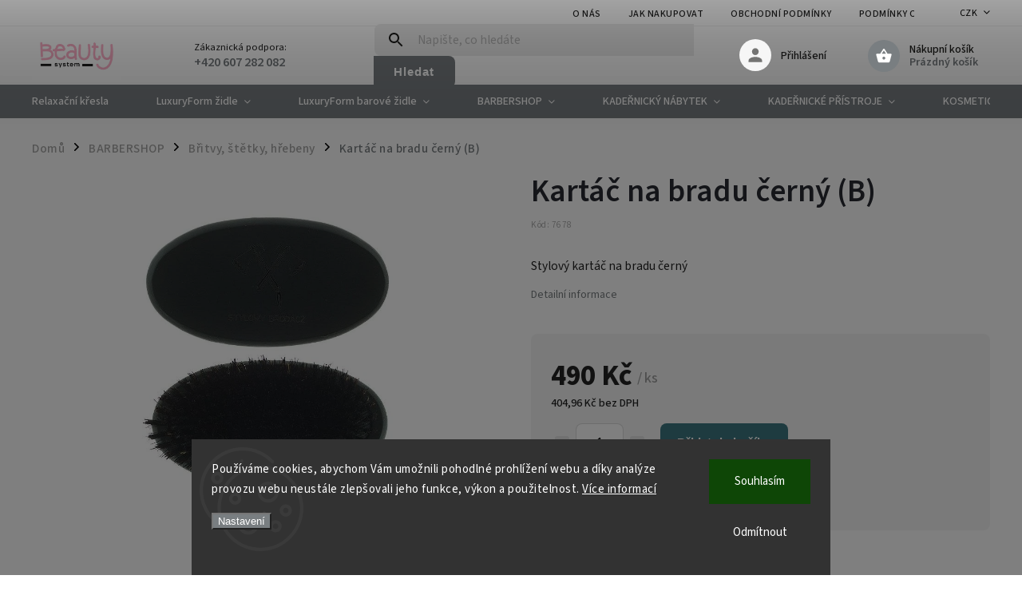

--- FILE ---
content_type: text/html; charset=utf-8
request_url: https://www.beautysystem.cz/kartac-na-bradu-cerny--b-2/
body_size: 28982
content:
        <!doctype html><html lang="cs" dir="ltr" class="header-background-light external-fonts-loaded"><head><meta charset="utf-8" /><meta name="viewport" content="width=device-width,initial-scale=1" /><title>Kartáč na bradu černý (B) - Beautysystem.cz</title><link rel="preconnect" href="https://cdn.myshoptet.com" /><link rel="dns-prefetch" href="https://cdn.myshoptet.com" /><link rel="preload" href="https://cdn.myshoptet.com/prj/dist/master/cms/libs/jquery/jquery-1.11.3.min.js" as="script" /><link href="https://cdn.myshoptet.com/prj/dist/master/cms/templates/frontend_templates/shared/css/font-face/source-sans-3.css" rel="stylesheet"><link href="https://cdn.myshoptet.com/prj/dist/master/cms/templates/frontend_templates/shared/css/font-face/exo-2.css" rel="stylesheet"><script>
dataLayer = [];
dataLayer.push({'shoptet' : {
    "pageId": 835,
    "pageType": "productDetail",
    "currency": "CZK",
    "currencyInfo": {
        "decimalSeparator": ",",
        "exchangeRate": 1,
        "priceDecimalPlaces": 2,
        "symbol": "K\u010d",
        "symbolLeft": 0,
        "thousandSeparator": " "
    },
    "language": "cs",
    "projectId": 529451,
    "product": {
        "id": 23899,
        "guid": "3c6f43b0-207e-11ed-baff-ecf4bbd5fcf2",
        "hasVariants": false,
        "codes": [
            {
                "code": 7678
            }
        ],
        "code": "7678",
        "name": "Kart\u00e1\u010d na bradu \u010dern\u00fd (B)",
        "appendix": "",
        "weight": 0,
        "currentCategory": "BARBERSHOP | B\u0159itvy, \u0161t\u011btky, h\u0159ebeny",
        "currentCategoryGuid": "5c863222-2069-11ed-acb7-0cc47a6c9370",
        "defaultCategory": "BARBERSHOP | B\u0159itvy, \u0161t\u011btky, h\u0159ebeny",
        "defaultCategoryGuid": "5c863222-2069-11ed-acb7-0cc47a6c9370",
        "currency": "CZK",
        "priceWithVat": 490
    },
    "stocks": [
        {
            "id": 1,
            "title": "Beautysystem Olomouc",
            "isDeliveryPoint": 1,
            "visibleOnEshop": 1
        },
        {
            "id": "ext",
            "title": "Sklad",
            "isDeliveryPoint": 0,
            "visibleOnEshop": 1
        }
    ],
    "cartInfo": {
        "id": null,
        "freeShipping": false,
        "freeShippingFrom": null,
        "leftToFreeGift": {
            "formattedPrice": "0 K\u010d",
            "priceLeft": 0
        },
        "freeGift": false,
        "leftToFreeShipping": {
            "priceLeft": null,
            "dependOnRegion": null,
            "formattedPrice": null
        },
        "discountCoupon": [],
        "getNoBillingShippingPrice": {
            "withoutVat": 0,
            "vat": 0,
            "withVat": 0
        },
        "cartItems": [],
        "taxMode": "ORDINARY"
    },
    "cart": [],
    "customer": {
        "priceRatio": 1,
        "priceListId": 1,
        "groupId": null,
        "registered": false,
        "mainAccount": false
    }
}});
dataLayer.push({'cookie_consent' : {
    "marketing": "denied",
    "analytics": "denied"
}});
document.addEventListener('DOMContentLoaded', function() {
    shoptet.consent.onAccept(function(agreements) {
        if (agreements.length == 0) {
            return;
        }
        dataLayer.push({
            'cookie_consent' : {
                'marketing' : (agreements.includes(shoptet.config.cookiesConsentOptPersonalisation)
                    ? 'granted' : 'denied'),
                'analytics': (agreements.includes(shoptet.config.cookiesConsentOptAnalytics)
                    ? 'granted' : 'denied')
            },
            'event': 'cookie_consent'
        });
    });
});
</script>
<meta property="og:type" content="website"><meta property="og:site_name" content="beautysystem.cz"><meta property="og:url" content="https://www.beautysystem.cz/kartac-na-bradu-cerny--b-2/"><meta property="og:title" content="Kartáč na bradu černý (B) - Beautysystem.cz"><meta name="author" content="Beautysystem.cz"><meta name="web_author" content="Shoptet.cz"><meta name="dcterms.rightsHolder" content="www.beautysystem.cz"><meta name="robots" content="index,follow"><meta property="og:image" content="https://cdn.myshoptet.com/usr/www.beautysystem.cz/user/shop/big/23899_kartac-na-bradu-cerny.jpg?6301fe20"><meta property="og:description" content="Kartáč na bradu černý (B). Stylový kartáč na bradu černý"><meta name="description" content="Kartáč na bradu černý (B). Stylový kartáč na bradu černý"><meta name="google-site-verification" content="003838c1e7280cc207e50282774b024f845d3b16"><meta property="product:price:amount" content="490"><meta property="product:price:currency" content="CZK"><style>:root {--color-primary: #797e81;--color-primary-h: 202;--color-primary-s: 3%;--color-primary-l: 49%;--color-primary-hover: #0f5885;--color-primary-hover-h: 203;--color-primary-hover-s: 80%;--color-primary-hover-l: 29%;--color-secondary: #3c7781;--color-secondary-h: 189;--color-secondary-s: 37%;--color-secondary-l: 37%;--color-secondary-hover: #2f5c65;--color-secondary-hover-h: 190;--color-secondary-hover-s: 36%;--color-secondary-hover-l: 29%;--color-tertiary: #885793;--color-tertiary-h: 289;--color-tertiary-s: 26%;--color-tertiary-l: 46%;--color-tertiary-hover: #5f3d66;--color-tertiary-hover-h: 290;--color-tertiary-hover-s: 25%;--color-tertiary-hover-l: 32%;--color-header-background: #ffffff;--template-font: "Source Sans 3";--template-headings-font: "Exo 2";--header-background-url: url("[data-uri]");--cookies-notice-background: #1A1937;--cookies-notice-color: #F8FAFB;--cookies-notice-button-hover: #f5f5f5;--cookies-notice-link-hover: #27263f;--templates-update-management-preview-mode-content: "Náhled aktualizací šablony je aktivní pro váš prohlížeč."}</style>
    <script>var shoptet = shoptet || {};</script>
    <script src="https://cdn.myshoptet.com/prj/dist/master/shop/dist/main-3g-header.js.27c4444ba5dd6be3416d.js"></script>
<!-- User include --><!-- service 852(492) html code header -->
<style>
#fb-root {display: none;}
.footer-links-icons {display:none;}
.not-working {background-color: black;color:white;width:100%;height:100%;position:fixed;top:0;left:0;z-index:9999999;text-align:center;padding:50px;}
</style>

<script src="https://ajax.googleapis.com/ajax/libs/webfont/1.6.26/webfont.js"></script>

<link rel="stylesheet" href="https://cdnjs.cloudflare.com/ajax/libs/twitter-bootstrap/4.4.1/css/bootstrap-grid.min.css" />
<link rel="stylesheet" href="https://code.jquery.com/ui/1.12.0/themes/smoothness/jquery-ui.css" />
<link rel="stylesheet" href="https://cdn.myshoptet.com/usr/shoptet.tomashlad.eu/user/documents/extras/shoptet-font/font.css"/>
<link rel="stylesheet" href="https://cdn.jsdelivr.net/npm/slick-carousel@1.8.1/slick/slick.css" />

<link rel="stylesheet" href="https://cdn.myshoptet.com/usr/shoptet.tomashlad.eu/user/documents/extras/adamin/animate.css">
<link rel="stylesheet" href="https://cdn.myshoptet.com/usr/shoptet.tomashlad.eu/user/documents/extras/adamin/screen.min.css?v31"/>

<style>
.top-navigation-bar .site-name {margin-bottom: 0;}
.extended-banner-link:empty {display:none;}
</style>
<!-- <link rel="stylesheet" href="https://cdn.myshoptet.com/usr/shoptet.tomashlad.eu/user/documents/extras/cookies-bar/styles.css?v=6"/> -->

<style>
.category-perex p img {max-width: 100%;height:auto;}
footer #formLogin .password-helper {display: block;}
.load-products {padding:10px 20px;border-radius:10px;}
.top-navigation-bar .container {max-height:32px;}
@media only screen and (max-width: 767px) {
.in-klient .sidebar.sidebar-left {display:block;}
.in-klient .sidebar-inner {padding-left:0;}
}
.dklabNaposledyZakoupiliCelkem {margin-top:20px !important;}
.in-index .products-block.products .slick-track {display:flex;}
.type-page .scroll-wrapper {overflow: auto;}
article img {max-width:100%;}
.in-znacka .page img {max-width: 100%;height: auto;}
.wrong-template {
    text-align: center;
    padding: 30px;
    background: #000;
    color: #fff;
    font-size: 20px;
    position: fixed;
    width: 100%;
    height: 100%;
    z-index: 99999999;
    top: 0;
    left: 0;
    padding-top: 20vh;
}
.wrong-template span {
    display: block;
    font-size: 15px;
    margin-top: 25px;
    opacity: 0.7;
}
.wrong-template span a {color: #fff; text-decoration: underline;}

#productDiscussion #discussion-form.visible-permanent {
    display: block;
    position: relative;
    max-height: unset;
    transform: none;
}

@media only screen and (min-width: 767px) {
#header .site-name img {
    max-width: 220px;
}
}
#products .dkLabFavouriteProductDiv ,.products .dkLabFavouriteProductDiv {display: none;}
footer .rate-wrapper .votes-wrap .vote-wrap a, footer .rate-wrapper .votes-wrap .vote-wrap .vote-name {color: black;}
footer .rate-wrapper .votes-wrap .vote-wrap .stars .star {top:-2px;}
.plus-gallery-wrap {display:flex;flex-flow:row wrap;}
.plus-gallery-wrap div.plus-gallery-item {margin-right:20px;margin-bottom:20px;}
.advancedOrder__buttons {display: flex;align-items: center;justify-content: center;margin-top: 20px;margin-bottom: 20px;}
.advancedOrder__buttons .next-step-back {
    display: inline-block !important;
    line-height: 38px;
    padding: 0 15px;
    min-height: 38px;
    background: transparent;
    color: var(--color-primary) !important;
    font-size: 14px;
    border: 1px solid var(--color-primary);
    margin-right: 15px;
    font-family: var(--template-font);
    font-size: 14px;
    font-weight: 400;
    cursor: pointer;
    font-size: 1.1em;
    border-radius: 8px;
}
.advancedOrder__buttons .next-step-back:hover {background: #f2f2f2;}
@media (max-width: 768px) {
.advancedOrder__buttons .next-step-back {margin: 0 auto}
}
.hp-ratings .admin-response {display: none;}
.popup-widget.cart-widget .remove-item {min-width:0;height:auto;}
.p-detail .p-image-wrapper img {object-fit:contain;}
.products-block.products .product a img, .p-detail .p-image-wrapper img, .search-whisperer img, .products-inline.products .product .image img, .advanced-parameter-inner img {height:auto;}
#footer .copyright .podpis {display:block !important;}
img {height: auto;}
.p-detail .p-image-wrapper img {height:auto;}
.carousel-inner {min-height:0 !important;}
</style>
<!-- /User include --><link rel="shortcut icon" href="/favicon.ico" type="image/x-icon" /><link rel="canonical" href="https://www.beautysystem.cz/kartac-na-bradu-cerny--b-2/" />    <!-- Global site tag (gtag.js) - Google Analytics -->
    <script async src="https://www.googletagmanager.com/gtag/js?id=16700040101"></script>
    <script>
        
        window.dataLayer = window.dataLayer || [];
        function gtag(){dataLayer.push(arguments);}
        

                    console.debug('default consent data');

            gtag('consent', 'default', {"ad_storage":"denied","analytics_storage":"denied","ad_user_data":"denied","ad_personalization":"denied","wait_for_update":500});
            dataLayer.push({
                'event': 'default_consent'
            });
        
        gtag('js', new Date());

        
                gtag('config', 'G-L0W6DNZHM3', {"groups":"GA4","send_page_view":false,"content_group":"productDetail","currency":"CZK","page_language":"cs"});
        
        
                gtag('config', 'AW-16700040101');
        
        
        
        
                    gtag('event', 'page_view', {"send_to":"GA4","page_language":"cs","content_group":"productDetail","currency":"CZK"});
        
                gtag('set', 'currency', 'CZK');

        gtag('event', 'view_item', {
            "send_to": "UA",
            "items": [
                {
                    "id": "7678",
                    "name": "Kart\u00e1\u010d na bradu \u010dern\u00fd (B)",
                    "category": "BARBERSHOP \/ B\u0159itvy, \u0161t\u011btky, h\u0159ebeny",
                                                            "price": 404.96
                }
            ]
        });
        
        
        
        
        
                    gtag('event', 'view_item', {"send_to":"GA4","page_language":"cs","content_group":"productDetail","value":404.95999999999998,"currency":"CZK","items":[{"item_id":"7678","item_name":"Kart\u00e1\u010d na bradu \u010dern\u00fd (B)","item_category":"BARBERSHOP","item_category2":"B\u0159itvy, \u0161t\u011btky, h\u0159ebeny","price":404.95999999999998,"quantity":1,"index":0}]});
        
        
        
        
        
        
        
        document.addEventListener('DOMContentLoaded', function() {
            if (typeof shoptet.tracking !== 'undefined') {
                for (var id in shoptet.tracking.bannersList) {
                    gtag('event', 'view_promotion', {
                        "send_to": "UA",
                        "promotions": [
                            {
                                "id": shoptet.tracking.bannersList[id].id,
                                "name": shoptet.tracking.bannersList[id].name,
                                "position": shoptet.tracking.bannersList[id].position
                            }
                        ]
                    });
                }
            }

            shoptet.consent.onAccept(function(agreements) {
                if (agreements.length !== 0) {
                    console.debug('gtag consent accept');
                    var gtagConsentPayload =  {
                        'ad_storage': agreements.includes(shoptet.config.cookiesConsentOptPersonalisation)
                            ? 'granted' : 'denied',
                        'analytics_storage': agreements.includes(shoptet.config.cookiesConsentOptAnalytics)
                            ? 'granted' : 'denied',
                                                                                                'ad_user_data': agreements.includes(shoptet.config.cookiesConsentOptPersonalisation)
                            ? 'granted' : 'denied',
                        'ad_personalization': agreements.includes(shoptet.config.cookiesConsentOptPersonalisation)
                            ? 'granted' : 'denied',
                        };
                    console.debug('update consent data', gtagConsentPayload);
                    gtag('consent', 'update', gtagConsentPayload);
                    dataLayer.push(
                        { 'event': 'update_consent' }
                    );
                }
            });
        });
    </script>
</head><body class="desktop id-835 in-britvy--stetky--hrebeny template-11 type-product type-detail one-column-body columns-mobile-2 columns-1 blank-mode blank-mode-css ums_forms_redesign--off ums_a11y_category_page--on ums_discussion_rating_forms--off ums_flags_display_unification--on ums_a11y_login--on mobile-header-version-1">
        <div id="fb-root"></div>
        <script>
            window.fbAsyncInit = function() {
                FB.init({
                    autoLogAppEvents : true,
                    xfbml            : true,
                    version          : 'v24.0'
                });
            };
        </script>
        <script async defer crossorigin="anonymous" src="https://connect.facebook.net/cs_CZ/sdk.js#xfbml=1&version=v24.0"></script>    <div class="siteCookies siteCookies--bottom siteCookies--dark js-siteCookies" role="dialog" data-testid="cookiesPopup" data-nosnippet>
        <div class="siteCookies__form">
            <div class="siteCookies__content">
                <div class="siteCookies__text">
                    Používáme cookies, abychom Vám umožnili pohodlné prohlížení webu a díky analýze provozu webu neustále zlepšovali jeho funkce, výkon a použitelnost. <a href="/podminky-ochrany-osobnich-udaju/" target="_blank" rel="noopener noreferrer">Více informací</a>
                </div>
                <p class="siteCookies__links">
                    <button class="siteCookies__link js-cookies-settings" aria-label="Nastavení cookies" data-testid="cookiesSettings">Nastavení</button>
                </p>
            </div>
            <div class="siteCookies__buttonWrap">
                                    <button class="siteCookies__button js-cookiesConsentSubmit" value="reject" aria-label="Odmítnout cookies" data-testid="buttonCookiesReject">Odmítnout</button>
                                <button class="siteCookies__button js-cookiesConsentSubmit" value="all" aria-label="Přijmout cookies" data-testid="buttonCookiesAccept">Souhlasím</button>
            </div>
        </div>
        <script>
            document.addEventListener("DOMContentLoaded", () => {
                const siteCookies = document.querySelector('.js-siteCookies');
                document.addEventListener("scroll", shoptet.common.throttle(() => {
                    const st = document.documentElement.scrollTop;
                    if (st > 1) {
                        siteCookies.classList.add('siteCookies--scrolled');
                    } else {
                        siteCookies.classList.remove('siteCookies--scrolled');
                    }
                }, 100));
            });
        </script>
    </div>
<a href="#content" class="skip-link sr-only">Přejít na obsah</a><div class="overall-wrapper"><div class="user-action"><div class="container">
    <div class="user-action-in">
                    <div id="login" class="user-action-login popup-widget login-widget" role="dialog" aria-labelledby="loginHeading">
        <div class="popup-widget-inner">
                            <h2 id="loginHeading">Přihlášení k vašemu účtu</h2><div id="customerLogin"><form action="/action/Customer/Login/" method="post" id="formLoginIncluded" class="csrf-enabled formLogin" data-testid="formLogin"><input type="hidden" name="referer" value="" /><div class="form-group"><div class="input-wrapper email js-validated-element-wrapper no-label"><input type="email" name="email" class="form-control" autofocus placeholder="E-mailová adresa (např. jan@novak.cz)" data-testid="inputEmail" autocomplete="email" required /></div></div><div class="form-group"><div class="input-wrapper password js-validated-element-wrapper no-label"><input type="password" name="password" class="form-control" placeholder="Heslo" data-testid="inputPassword" autocomplete="current-password" required /><span class="no-display">Nemůžete vyplnit toto pole</span><input type="text" name="surname" value="" class="no-display" /></div></div><div class="form-group"><div class="login-wrapper"><button type="submit" class="btn btn-secondary btn-text btn-login" data-testid="buttonSubmit">Přihlásit se</button><div class="password-helper"><a href="/registrace/" data-testid="signup" rel="nofollow">Nová registrace</a><a href="/klient/zapomenute-heslo/" rel="nofollow">Zapomenuté heslo</a></div></div></div></form>
</div>                    </div>
    </div>

                            <div id="cart-widget" class="user-action-cart popup-widget cart-widget loader-wrapper" data-testid="popupCartWidget" role="dialog" aria-hidden="true">
    <div class="popup-widget-inner cart-widget-inner place-cart-here">
        <div class="loader-overlay">
            <div class="loader"></div>
        </div>
    </div>

    <div class="cart-widget-button">
        <a href="/kosik/" class="btn btn-conversion" id="continue-order-button" rel="nofollow" data-testid="buttonNextStep">Pokračovat do košíku</a>
    </div>
</div>
            </div>
</div>
</div><div class="top-navigation-bar" data-testid="topNavigationBar">

    <div class="container">

        <div class="top-navigation-contacts">
            <strong>Zákaznická podpora:</strong><a href="tel:+420607282082" class="project-phone" aria-label="Zavolat na +420607282082" data-testid="contactboxPhone"><span>+420 607 282 082</span></a><a href="mailto:info@beautysystem.cz" class="project-email" data-testid="contactboxEmail"><span>info@beautysystem.cz</span></a>        </div>

                            <div class="top-navigation-menu">
                <div class="top-navigation-menu-trigger"></div>
                <ul class="top-navigation-bar-menu">
                                            <li class="top-navigation-menu-item-1444">
                            <a href="/o-nas/">O nás</a>
                        </li>
                                            <li class="top-navigation-menu-item-27">
                            <a href="/jak-nakupovat/">Jak nakupovat</a>
                        </li>
                                            <li class="top-navigation-menu-item-39">
                            <a href="/obchodni-podminky/">Obchodní podmínky</a>
                        </li>
                                            <li class="top-navigation-menu-item-691">
                            <a href="/podminky-ochrany-osobnich-udaju/">Podmínky ochrany osobních údajů </a>
                        </li>
                                            <li class="top-navigation-menu-item-29">
                            <a href="/kontakty/">Kontakty</a>
                        </li>
                                            <li class="top-navigation-menu-item-1390">
                            <a href="/reklamacni-formular/">Reklamační formulář</a>
                        </li>
                                            <li class="top-navigation-menu-item-1393">
                            <a href="/odstoupeni-od-smlouvy/">Odstoupení od smlouvy</a>
                        </li>
                                    </ul>
                <ul class="top-navigation-bar-menu-helper"></ul>
            </div>
        
        <div class="top-navigation-tools top-navigation-tools--language">
            <div class="responsive-tools">
                <a href="#" class="toggle-window" data-target="search" aria-label="Hledat" data-testid="linkSearchIcon"></a>
                                                            <a href="#" class="toggle-window" data-target="login"></a>
                                                    <a href="#" class="toggle-window" data-target="navigation" aria-label="Menu" data-testid="hamburgerMenu"></a>
            </div>
                <div class="dropdown">
        <span>Ceny v:</span>
        <button id="topNavigationDropdown" type="button" data-toggle="dropdown" aria-haspopup="true" aria-expanded="false">
            CZK
            <span class="caret"></span>
        </button>
        <ul class="dropdown-menu" aria-labelledby="topNavigationDropdown"><li><a href="/action/Currency/changeCurrency/?currencyCode=CZK" rel="nofollow">CZK</a></li><li><a href="/action/Currency/changeCurrency/?currencyCode=EUR" rel="nofollow">EUR</a></li></ul>
    </div>
            <button class="top-nav-button top-nav-button-login toggle-window" type="button" data-target="login" aria-haspopup="dialog" aria-controls="login" aria-expanded="false" data-testid="signin"><span>Přihlášení</span></button>        </div>

    </div>

</div>
<header id="header"><div class="container navigation-wrapper">
    <div class="header-top">
        <div class="site-name-wrapper">
            <div class="site-name"><a href="/" data-testid="linkWebsiteLogo"><img src="https://cdn.myshoptet.com/usr/www.beautysystem.cz/user/logos/beautysytem-logo-3.jpg" alt="Beautysystem.cz" fetchpriority="low" /></a></div>        </div>
        <div class="search" itemscope itemtype="https://schema.org/WebSite">
            <meta itemprop="headline" content="Břitvy, štětky, hřebeny"/><meta itemprop="url" content="https://www.beautysystem.cz"/><meta itemprop="text" content="Kartáč na bradu černý (B). Stylový kartáč na bradu černý"/>            <form action="/action/ProductSearch/prepareString/" method="post"
    id="formSearchForm" class="search-form compact-form js-search-main"
    itemprop="potentialAction" itemscope itemtype="https://schema.org/SearchAction" data-testid="searchForm">
    <fieldset>
        <meta itemprop="target"
            content="https://www.beautysystem.cz/vyhledavani/?string={string}"/>
        <input type="hidden" name="language" value="cs"/>
        
            
<input
    type="search"
    name="string"
        class="query-input form-control search-input js-search-input"
    placeholder="Napište, co hledáte"
    autocomplete="off"
    required
    itemprop="query-input"
    aria-label="Vyhledávání"
    data-testid="searchInput"
>
            <button type="submit" class="btn btn-default" data-testid="searchBtn">Hledat</button>
        
    </fieldset>
</form>
        </div>
        <div class="navigation-buttons">
                
    <a href="/kosik/" class="btn btn-icon toggle-window cart-count" data-target="cart" data-hover="true" data-redirect="true" data-testid="headerCart" rel="nofollow" aria-haspopup="dialog" aria-expanded="false" aria-controls="cart-widget">
        
                <span class="sr-only">Nákupní košík</span>
        
            <span class="cart-price visible-lg-inline-block" data-testid="headerCartPrice">
                                    Prázdný košík                            </span>
        
    
            </a>
        </div>
    </div>
    <nav id="navigation" aria-label="Hlavní menu" data-collapsible="true"><div class="navigation-in menu"><ul class="menu-level-1" role="menubar" data-testid="headerMenuItems"><li class="menu-item-1589" role="none"><a href="/relaxacni-kresla/" data-testid="headerMenuItem" role="menuitem" aria-expanded="false"><b>Relaxační křesla</b></a></li>
<li class="menu-item-736 ext" role="none"><a href="/luxuryform-designove-zidle/" data-testid="headerMenuItem" role="menuitem" aria-haspopup="true" aria-expanded="false"><b>LuxuryForm židle</b><span class="submenu-arrow"></span></a><ul class="menu-level-2" aria-label="LuxuryForm židle" tabindex="-1" role="menu"><li class="menu-item-1565" role="none"><a href="/zidle-leon/" class="menu-image" data-testid="headerMenuItem" tabindex="-1" aria-hidden="true"><img src="data:image/svg+xml,%3Csvg%20width%3D%22140%22%20height%3D%22100%22%20xmlns%3D%22http%3A%2F%2Fwww.w3.org%2F2000%2Fsvg%22%3E%3C%2Fsvg%3E" alt="" aria-hidden="true" width="140" height="100"  data-src="https://cdn.myshoptet.com/usr/www.beautysystem.cz/user/categories/thumb/1b.jpg" fetchpriority="low" /></a><div><a href="/zidle-leon/" data-testid="headerMenuItem" role="menuitem"><span>Židle LEON</span></a>
                        </div></li><li class="menu-item-739" role="none"><a href="/kreslo-vera-velur/" class="menu-image" data-testid="headerMenuItem" tabindex="-1" aria-hidden="true"><img src="data:image/svg+xml,%3Csvg%20width%3D%22140%22%20height%3D%22100%22%20xmlns%3D%22http%3A%2F%2Fwww.w3.org%2F2000%2Fsvg%22%3E%3C%2Fsvg%3E" alt="" aria-hidden="true" width="140" height="100"  data-src="https://cdn.myshoptet.com/usr/www.beautysystem.cz/user/categories/thumb/gklz1-1.jpg" fetchpriority="low" /></a><div><a href="/kreslo-vera-velur/" data-testid="headerMenuItem" role="menuitem"><span>Křeslo VERA VELUR</span></a>
                        </div></li><li class="menu-item-853" role="none"><a href="/kreslo-frey/" class="menu-image" data-testid="headerMenuItem" tabindex="-1" aria-hidden="true"><img src="data:image/svg+xml,%3Csvg%20width%3D%22140%22%20height%3D%22100%22%20xmlns%3D%22http%3A%2F%2Fwww.w3.org%2F2000%2Fsvg%22%3E%3C%2Fsvg%3E" alt="" aria-hidden="true" width="140" height="100"  data-src="https://cdn.myshoptet.com/usr/www.beautysystem.cz/user/categories/thumb/frey_latte_gold_legs_1.jpg" fetchpriority="low" /></a><div><a href="/kreslo-frey/" data-testid="headerMenuItem" role="menuitem"><span>Křeslo FREY</span></a>
                        </div></li><li class="menu-item-754" role="none"><a href="/zidle-bali/" class="menu-image" data-testid="headerMenuItem" tabindex="-1" aria-hidden="true"><img src="data:image/svg+xml,%3Csvg%20width%3D%22140%22%20height%3D%22100%22%20xmlns%3D%22http%3A%2F%2Fwww.w3.org%2F2000%2Fsvg%22%3E%3C%2Fsvg%3E" alt="" aria-hidden="true" width="140" height="100"  data-src="https://cdn.myshoptet.com/usr/www.beautysystem.cz/user/categories/thumb/yellow1.jpg" fetchpriority="low" /></a><div><a href="/zidle-bali/" data-testid="headerMenuItem" role="menuitem"><span>Židle BALI</span></a>
                        </div></li><li class="menu-item-820" role="none"><a href="/zidle-toledo/" class="menu-image" data-testid="headerMenuItem" tabindex="-1" aria-hidden="true"><img src="data:image/svg+xml,%3Csvg%20width%3D%22140%22%20height%3D%22100%22%20xmlns%3D%22http%3A%2F%2Fwww.w3.org%2F2000%2Fsvg%22%3E%3C%2Fsvg%3E" alt="" aria-hidden="true" width="140" height="100"  data-src="https://cdn.myshoptet.com/usr/www.beautysystem.cz/user/categories/thumb/1015_b_gold_wheel_1.jpg" fetchpriority="low" /></a><div><a href="/zidle-toledo/" data-testid="headerMenuItem" role="menuitem"><span>Židle TOLEDO</span></a>
                        </div></li><li class="menu-item-1183" role="none"><a href="/zidle-bern/" class="menu-image" data-testid="headerMenuItem" tabindex="-1" aria-hidden="true"><img src="data:image/svg+xml,%3Csvg%20width%3D%22140%22%20height%3D%22100%22%20xmlns%3D%22http%3A%2F%2Fwww.w3.org%2F2000%2Fsvg%22%3E%3C%2Fsvg%3E" alt="" aria-hidden="true" width="140" height="100"  data-src="https://cdn.myshoptet.com/usr/www.beautysystem.cz/user/categories/thumb/1-2.jpg" fetchpriority="low" /></a><div><a href="/zidle-bern/" data-testid="headerMenuItem" role="menuitem"><span>Židle BERN</span></a>
                        </div></li><li class="menu-item-1135" role="none"><a href="/zidle-bergano/" class="menu-image" data-testid="headerMenuItem" tabindex="-1" aria-hidden="true"><img src="data:image/svg+xml,%3Csvg%20width%3D%22140%22%20height%3D%22100%22%20xmlns%3D%22http%3A%2F%2Fwww.w3.org%2F2000%2Fsvg%22%3E%3C%2Fsvg%3E" alt="" aria-hidden="true" width="140" height="100"  data-src="https://cdn.myshoptet.com/usr/www.beautysystem.cz/user/categories/thumb/bt-229_whitebt-229_white.jpg" fetchpriority="low" /></a><div><a href="/zidle-bergano/" data-testid="headerMenuItem" role="menuitem"><span>Židle BERGANO</span></a>
                        </div></li><li class="menu-item-1204" role="none"><a href="/kreslo-andora-velur/" class="menu-image" data-testid="headerMenuItem" tabindex="-1" aria-hidden="true"><img src="data:image/svg+xml,%3Csvg%20width%3D%22140%22%20height%3D%22100%22%20xmlns%3D%22http%3A%2F%2Fwww.w3.org%2F2000%2Fsvg%22%3E%3C%2Fsvg%3E" alt="" aria-hidden="true" width="140" height="100"  data-src="https://cdn.myshoptet.com/usr/www.beautysystem.cz/user/categories/thumb/sbz1.jpg" fetchpriority="low" /></a><div><a href="/kreslo-andora-velur/" data-testid="headerMenuItem" role="menuitem"><span>Křeslo ANDORA VELUR</span></a>
                        </div></li><li class="menu-item-1207" role="none"><a href="/kreslo-roma-velur/" class="menu-image" data-testid="headerMenuItem" tabindex="-1" aria-hidden="true"><img src="data:image/svg+xml,%3Csvg%20width%3D%22140%22%20height%3D%22100%22%20xmlns%3D%22http%3A%2F%2Fwww.w3.org%2F2000%2Fsvg%22%3E%3C%2Fsvg%3E" alt="" aria-hidden="true" width="140" height="100"  data-src="https://cdn.myshoptet.com/usr/www.beautysystem.cz/user/categories/thumb/830_vl_b_kola_1.jpg" fetchpriority="low" /></a><div><a href="/kreslo-roma-velur/" data-testid="headerMenuItem" role="menuitem"><span>Křeslo ROMA VELUR</span></a>
                        </div></li><li class="menu-item-1210" role="none"><a href="/zidle-milano-velur/" class="menu-image" data-testid="headerMenuItem" tabindex="-1" aria-hidden="true"><img src="data:image/svg+xml,%3Csvg%20width%3D%22140%22%20height%3D%22100%22%20xmlns%3D%22http%3A%2F%2Fwww.w3.org%2F2000%2Fsvg%22%3E%3C%2Fsvg%3E" alt="" aria-hidden="true" width="140" height="100"  data-src="https://cdn.myshoptet.com/usr/www.beautysystem.cz/user/categories/thumb/v1.jpg" fetchpriority="low" /></a><div><a href="/zidle-milano-velur/" data-testid="headerMenuItem" role="menuitem"><span>Židle MILANO VELUR</span></a>
                        </div></li><li class="menu-item-1216" role="none"><a href="/zidle-milano-max/" class="menu-image" data-testid="headerMenuItem" tabindex="-1" aria-hidden="true"><img src="data:image/svg+xml,%3Csvg%20width%3D%22140%22%20height%3D%22100%22%20xmlns%3D%22http%3A%2F%2Fwww.w3.org%2F2000%2Fsvg%22%3E%3C%2Fsvg%3E" alt="" aria-hidden="true" width="140" height="100"  data-src="https://cdn.myshoptet.com/usr/www.beautysystem.cz/user/categories/thumb/212_pu_b_black_wheel_1.jpg" fetchpriority="low" /></a><div><a href="/zidle-milano-max/" data-testid="headerMenuItem" role="menuitem"><span>Židle MILANO MAX</span></a>
                        </div></li><li class="menu-item-1219" role="none"><a href="/zidle-venice/" class="menu-image" data-testid="headerMenuItem" tabindex="-1" aria-hidden="true"><img src="data:image/svg+xml,%3Csvg%20width%3D%22140%22%20height%3D%22100%22%20xmlns%3D%22http%3A%2F%2Fwww.w3.org%2F2000%2Fsvg%22%3E%3C%2Fsvg%3E" alt="" aria-hidden="true" width="140" height="100"  data-src="https://cdn.myshoptet.com/usr/www.beautysystem.cz/user/categories/thumb/8326_white_kola_s_1.jpg" fetchpriority="low" /></a><div><a href="/zidle-venice/" data-testid="headerMenuItem" role="menuitem"><span>Židle VENICE</span></a>
                        </div></li><li class="menu-item-1243" role="none"><a href="/kreslo-aurora-velur/" class="menu-image" data-testid="headerMenuItem" tabindex="-1" aria-hidden="true"><img src="data:image/svg+xml,%3Csvg%20width%3D%22140%22%20height%3D%22100%22%20xmlns%3D%22http%3A%2F%2Fwww.w3.org%2F2000%2Fsvg%22%3E%3C%2Fsvg%3E" alt="" aria-hidden="true" width="140" height="100"  data-src="https://cdn.myshoptet.com/usr/www.beautysystem.cz/user/categories/thumb/fotel-hr650k-pudrowy-roz-welur.jpg" fetchpriority="low" /></a><div><a href="/kreslo-aurora-velur/" data-testid="headerMenuItem" role="menuitem"><span>Křeslo AURORA VELUR</span></a>
                        </div></li><li class="menu-item-1246" role="none"><a href="/zidle-boston-velur/" class="menu-image" data-testid="headerMenuItem" tabindex="-1" aria-hidden="true"><img src="data:image/svg+xml,%3Csvg%20width%3D%22140%22%20height%3D%22100%22%20xmlns%3D%22http%3A%2F%2Fwww.w3.org%2F2000%2Fsvg%22%3E%3C%2Fsvg%3E" alt="" aria-hidden="true" width="140" height="100"  data-src="https://cdn.myshoptet.com/usr/www.beautysystem.cz/user/categories/thumb/8404_g_wheel_g_1.jpg" fetchpriority="low" /></a><div><a href="/zidle-boston-velur/" data-testid="headerMenuItem" role="menuitem"><span>Židle BOSTON VELUR</span></a>
                        </div></li><li class="menu-item-1249" role="none"><a href="/zidle-paris-velur/" class="menu-image" data-testid="headerMenuItem" tabindex="-1" aria-hidden="true"><img src="data:image/svg+xml,%3Csvg%20width%3D%22140%22%20height%3D%22100%22%20xmlns%3D%22http%3A%2F%2Fwww.w3.org%2F2000%2Fsvg%22%3E%3C%2Fsvg%3E" alt="" aria-hidden="true" width="140" height="100"  data-src="https://cdn.myshoptet.com/usr/www.beautysystem.cz/user/categories/thumb/paris_lt_zkl_1.jpg" fetchpriority="low" /></a><div><a href="/zidle-paris-velur/" data-testid="headerMenuItem" role="menuitem"><span>Židle PARIS VELUR</span></a>
                        </div></li><li class="menu-item-1252" role="none"><a href="/zidle-samson/" class="menu-image" data-testid="headerMenuItem" tabindex="-1" aria-hidden="true"><img src="data:image/svg+xml,%3Csvg%20width%3D%22140%22%20height%3D%22100%22%20xmlns%3D%22http%3A%2F%2Fwww.w3.org%2F2000%2Fsvg%22%3E%3C%2Fsvg%3E" alt="" aria-hidden="true" width="140" height="100"  data-src="https://cdn.myshoptet.com/usr/www.beautysystem.cz/user/categories/thumb/1801_w_whell_s_1.jpg" fetchpriority="low" /></a><div><a href="/zidle-samson/" data-testid="headerMenuItem" role="menuitem"><span>Židle SAMSON</span></a>
                        </div></li><li class="menu-item-1255" role="none"><a href="/zidle-samson-velur/" class="menu-image" data-testid="headerMenuItem" tabindex="-1" aria-hidden="true"><img src="data:image/svg+xml,%3Csvg%20width%3D%22140%22%20height%3D%22100%22%20xmlns%3D%22http%3A%2F%2Fwww.w3.org%2F2000%2Fsvg%22%3E%3C%2Fsvg%3E" alt="" aria-hidden="true" width="140" height="100"  data-src="https://cdn.myshoptet.com/usr/www.beautysystem.cz/user/categories/thumb/1801hr_b_cross_s_1.jpg" fetchpriority="low" /></a><div><a href="/zidle-samson-velur/" data-testid="headerMenuItem" role="menuitem"><span>Židle SAMSON VELUR</span></a>
                        </div></li><li class="menu-item-1258" role="none"><a href="/zidle-toledo-velur/" class="menu-image" data-testid="headerMenuItem" tabindex="-1" aria-hidden="true"><img src="data:image/svg+xml,%3Csvg%20width%3D%22140%22%20height%3D%22100%22%20xmlns%3D%22http%3A%2F%2Fwww.w3.org%2F2000%2Fsvg%22%3E%3C%2Fsvg%3E" alt="" aria-hidden="true" width="140" height="100"  data-src="https://cdn.myshoptet.com/usr/www.beautysystem.cz/user/categories/thumb/1015hr_gr_wheel_g_1.jpg" fetchpriority="low" /></a><div><a href="/zidle-toledo-velur/" data-testid="headerMenuItem" role="menuitem"><span>Židle TOLEDO VELUR</span></a>
                        </div></li><li class="menu-item-1261" role="none"><a href="/zidle-vigo-velur/" class="menu-image" data-testid="headerMenuItem" tabindex="-1" aria-hidden="true"><img src="data:image/svg+xml,%3Csvg%20width%3D%22140%22%20height%3D%22100%22%20xmlns%3D%22http%3A%2F%2Fwww.w3.org%2F2000%2Fsvg%22%3E%3C%2Fsvg%3E" alt="" aria-hidden="true" width="140" height="100"  data-src="https://cdn.myshoptet.com/usr/www.beautysystem.cz/user/categories/thumb/hoker-hr636-malina-welur.jpg" fetchpriority="low" /></a><div><a href="/zidle-vigo-velur/" data-testid="headerMenuItem" role="menuitem"><span>Židle VIGO VELUR</span></a>
                        </div></li><li class="menu-item-1264" role="none"><a href="/zidle-montana-velur/" class="menu-image" data-testid="headerMenuItem" tabindex="-1" aria-hidden="true"><img src="data:image/svg+xml,%3Csvg%20width%3D%22140%22%20height%3D%22100%22%20xmlns%3D%22http%3A%2F%2Fwww.w3.org%2F2000%2Fsvg%22%3E%3C%2Fsvg%3E" alt="" aria-hidden="true" width="140" height="100"  data-src="https://cdn.myshoptet.com/usr/www.beautysystem.cz/user/categories/thumb/333vr_br_base_b_1.jpg" fetchpriority="low" /></a><div><a href="/zidle-montana-velur/" data-testid="headerMenuItem" role="menuitem"><span>Židle MONTANA VELUR</span></a>
                        </div></li><li class="menu-item-1267" role="none"><a href="/zidle-napoli/" class="menu-image" data-testid="headerMenuItem" tabindex="-1" aria-hidden="true"><img src="data:image/svg+xml,%3Csvg%20width%3D%22140%22%20height%3D%22100%22%20xmlns%3D%22http%3A%2F%2Fwww.w3.org%2F2000%2Fsvg%22%3E%3C%2Fsvg%3E" alt="" aria-hidden="true" width="140" height="100"  data-src="https://cdn.myshoptet.com/usr/www.beautysystem.cz/user/categories/thumb/dsc_2199-1.jpg" fetchpriority="low" /></a><div><a href="/zidle-napoli/" data-testid="headerMenuItem" role="menuitem"><span>Židle NAPOLI</span></a>
                        </div></li><li class="menu-item-1270" role="none"><a href="/zidle-napoli-velur/" class="menu-image" data-testid="headerMenuItem" tabindex="-1" aria-hidden="true"><img src="data:image/svg+xml,%3Csvg%20width%3D%22140%22%20height%3D%22100%22%20xmlns%3D%22http%3A%2F%2Fwww.w3.org%2F2000%2Fsvg%22%3E%3C%2Fsvg%3E" alt="" aria-hidden="true" width="140" height="100"  data-src="https://cdn.myshoptet.com/usr/www.beautysystem.cz/user/categories/thumb/npvr_bl_wheel_g_1.jpg" fetchpriority="low" /></a><div><a href="/zidle-napoli-velur/" data-testid="headerMenuItem" role="menuitem"><span>Židle NAPOLI VELUR</span></a>
                        </div></li><li class="menu-item-1273" role="none"><a href="/zidle-verona-velur/" class="menu-image" data-testid="headerMenuItem" tabindex="-1" aria-hidden="true"><img src="data:image/svg+xml,%3Csvg%20width%3D%22140%22%20height%3D%22100%22%20xmlns%3D%22http%3A%2F%2Fwww.w3.org%2F2000%2Fsvg%22%3E%3C%2Fsvg%3E" alt="" aria-hidden="true" width="140" height="100"  data-src="https://cdn.myshoptet.com/usr/www.beautysystem.cz/user/categories/thumb/verona_ch_latte_skl_1.jpg" fetchpriority="low" /></a><div><a href="/zidle-verona-velur/" data-testid="headerMenuItem" role="menuitem"><span>Židle VERONA VELUR</span></a>
                        </div></li><li class="menu-item-1297" role="none"><a href="/zidle-venice-velur/" class="menu-image" data-testid="headerMenuItem" tabindex="-1" aria-hidden="true"><img src="data:image/svg+xml,%3Csvg%20width%3D%22140%22%20height%3D%22100%22%20xmlns%3D%22http%3A%2F%2Fwww.w3.org%2F2000%2Fsvg%22%3E%3C%2Fsvg%3E" alt="" aria-hidden="true" width="140" height="100"  data-src="https://cdn.myshoptet.com/usr/www.beautysystem.cz/user/categories/thumb/venice_latte_gkl_1-1.jpg" fetchpriority="low" /></a><div><a href="/zidle-venice-velur/" data-testid="headerMenuItem" role="menuitem"><span>Židle VENICE VELUR</span></a>
                        </div></li><li class="menu-item-1300" role="none"><a href="/zidle-milano-max-velur/" class="menu-image" data-testid="headerMenuItem" tabindex="-1" aria-hidden="true"><img src="data:image/svg+xml,%3Csvg%20width%3D%22140%22%20height%3D%22100%22%20xmlns%3D%22http%3A%2F%2Fwww.w3.org%2F2000%2Fsvg%22%3E%3C%2Fsvg%3E" alt="" aria-hidden="true" width="140" height="100"  data-src="https://cdn.myshoptet.com/usr/www.beautysystem.cz/user/categories/thumb/212_vr_cr_gkl_1.jpg" fetchpriority="low" /></a><div><a href="/zidle-milano-max-velur/" data-testid="headerMenuItem" role="menuitem"><span>Židle MILANO MAX VELUR</span></a>
                        </div></li><li class="menu-item-1303" role="none"><a href="/kreslo-andora/" class="menu-image" data-testid="headerMenuItem" tabindex="-1" aria-hidden="true"><img src="data:image/svg+xml,%3Csvg%20width%3D%22140%22%20height%3D%22100%22%20xmlns%3D%22http%3A%2F%2Fwww.w3.org%2F2000%2Fsvg%22%3E%3C%2Fsvg%3E" alt="" aria-hidden="true" width="140" height="100"  data-src="https://cdn.myshoptet.com/usr/www.beautysystem.cz/user/categories/thumb/831cream_black_wheel.jpg" fetchpriority="low" /></a><div><a href="/kreslo-andora/" data-testid="headerMenuItem" role="menuitem"><span>Křeslo ANDORA</span></a>
                        </div></li><li class="menu-item-1306" role="none"><a href="/zidle-verona/" class="menu-image" data-testid="headerMenuItem" tabindex="-1" aria-hidden="true"><img src="data:image/svg+xml,%3Csvg%20width%3D%22140%22%20height%3D%22100%22%20xmlns%3D%22http%3A%2F%2Fwww.w3.org%2F2000%2Fsvg%22%3E%3C%2Fsvg%3E" alt="" aria-hidden="true" width="140" height="100"  data-src="https://cdn.myshoptet.com/usr/www.beautysystem.cz/user/categories/thumb/1015kp_b_cross_s_1-1.jpg" fetchpriority="low" /></a><div><a href="/zidle-verona/" data-testid="headerMenuItem" role="menuitem"><span>Židle VERONA</span></a>
                        </div></li><li class="menu-item-1315" role="none"><a href="/zidle-paris/" class="menu-image" data-testid="headerMenuItem" tabindex="-1" aria-hidden="true"><img src="data:image/svg+xml,%3Csvg%20width%3D%22140%22%20height%3D%22100%22%20xmlns%3D%22http%3A%2F%2Fwww.w3.org%2F2000%2Fsvg%22%3E%3C%2Fsvg%3E" alt="" aria-hidden="true" width="140" height="100"  data-src="https://cdn.myshoptet.com/usr/www.beautysystem.cz/user/categories/thumb/1b_kola_s.jpg" fetchpriority="low" /></a><div><a href="/zidle-paris/" data-testid="headerMenuItem" role="menuitem"><span>Židle PARIS</span></a>
                        </div></li><li class="menu-item-1318" role="none"><a href="/zidle-milano/" class="menu-image" data-testid="headerMenuItem" tabindex="-1" aria-hidden="true"><img src="data:image/svg+xml,%3Csvg%20width%3D%22140%22%20height%3D%22100%22%20xmlns%3D%22http%3A%2F%2Fwww.w3.org%2F2000%2Fsvg%22%3E%3C%2Fsvg%3E" alt="" aria-hidden="true" width="140" height="100"  data-src="https://cdn.myshoptet.com/usr/www.beautysystem.cz/user/categories/thumb/111_w_gold_wheel_1.jpg" fetchpriority="low" /></a><div><a href="/zidle-milano/" data-testid="headerMenuItem" role="menuitem"><span>Židle MILANO</span></a>
                        </div></li><li class="menu-item-1321" role="none"><a href="/kreslo-roma/" class="menu-image" data-testid="headerMenuItem" tabindex="-1" aria-hidden="true"><img src="data:image/svg+xml,%3Csvg%20width%3D%22140%22%20height%3D%22100%22%20xmlns%3D%22http%3A%2F%2Fwww.w3.org%2F2000%2Fsvg%22%3E%3C%2Fsvg%3E" alt="" aria-hidden="true" width="140" height="100"  data-src="https://cdn.myshoptet.com/usr/www.beautysystem.cz/user/categories/thumb/1w.jpg" fetchpriority="low" /></a><div><a href="/kreslo-roma/" data-testid="headerMenuItem" role="menuitem"><span>Křeslo ROMA</span></a>
                        </div></li><li class="menu-item-1339" role="none"><a href="/kreslo-vera/" class="menu-image" data-testid="headerMenuItem" tabindex="-1" aria-hidden="true"><img src="data:image/svg+xml,%3Csvg%20width%3D%22140%22%20height%3D%22100%22%20xmlns%3D%22http%3A%2F%2Fwww.w3.org%2F2000%2Fsvg%22%3E%3C%2Fsvg%3E" alt="" aria-hidden="true" width="140" height="100"  data-src="https://cdn.myshoptet.com/usr/www.beautysystem.cz/user/categories/thumb/fotel-hc8516k-czarny.jpg" fetchpriority="low" /></a><div><a href="/kreslo-vera/" data-testid="headerMenuItem" role="menuitem"><span>Křeslo VERA</span></a>
                        </div></li><li class="menu-item-1846" role="none"><a href="/kresla-avola-velur/" class="menu-image" data-testid="headerMenuItem" tabindex="-1" aria-hidden="true"><img src="data:image/svg+xml,%3Csvg%20width%3D%22140%22%20height%3D%22100%22%20xmlns%3D%22http%3A%2F%2Fwww.w3.org%2F2000%2Fsvg%22%3E%3C%2Fsvg%3E" alt="" aria-hidden="true" width="140" height="100"  data-src="https://cdn.myshoptet.com/usr/www.beautysystem.cz/user/categories/thumb/3-3.jpg" fetchpriority="low" /></a><div><a href="/kresla-avola-velur/" data-testid="headerMenuItem" role="menuitem"><span>Křesla AVOLA VELUR</span></a>
                        </div></li><li class="menu-item-1492" role="none"><a href="/zidle-adria-velur/" class="menu-image" data-testid="headerMenuItem" tabindex="-1" aria-hidden="true"><img src="data:image/svg+xml,%3Csvg%20width%3D%22140%22%20height%3D%22100%22%20xmlns%3D%22http%3A%2F%2Fwww.w3.org%2F2000%2Fsvg%22%3E%3C%2Fsvg%3E" alt="" aria-hidden="true" width="140" height="100"  data-src="https://cdn.myshoptet.com/usr/www.beautysystem.cz/user/categories/thumb/adria_brown_sk_1.jpg" fetchpriority="low" /></a><div><a href="/zidle-adria-velur/" data-testid="headerMenuItem" role="menuitem"><span>Židle ADRIA VELUR</span></a>
                        </div></li><li class="menu-item-1495" role="none"><a href="/kreslo-amalfi-velur/" class="menu-image" data-testid="headerMenuItem" tabindex="-1" aria-hidden="true"><img src="data:image/svg+xml,%3Csvg%20width%3D%22140%22%20height%3D%22100%22%20xmlns%3D%22http%3A%2F%2Fwww.w3.org%2F2000%2Fsvg%22%3E%3C%2Fsvg%3E" alt="" aria-hidden="true" width="140" height="100"  data-src="https://cdn.myshoptet.com/usr/www.beautysystem.cz/user/categories/thumb/amalfi_cr_stl_1.jpg" fetchpriority="low" /></a><div><a href="/kreslo-amalfi-velur/" data-testid="headerMenuItem" role="menuitem"><span>Křeslo AMALFI VELUR</span></a>
                        </div></li><li class="menu-item-1515" role="none"><a href="/zidle-orlen-velur/" class="menu-image" data-testid="headerMenuItem" tabindex="-1" aria-hidden="true"><img src="data:image/svg+xml,%3Csvg%20width%3D%22140%22%20height%3D%22100%22%20xmlns%3D%22http%3A%2F%2Fwww.w3.org%2F2000%2Fsvg%22%3E%3C%2Fsvg%3E" alt="" aria-hidden="true" width="140" height="100"  data-src="https://cdn.myshoptet.com/usr/www.beautysystem.cz/user/categories/thumb/6-2.jpg" fetchpriority="low" /></a><div><a href="/zidle-orlen-velur/" data-testid="headerMenuItem" role="menuitem"><span>Židle ORLEN VELUR</span></a>
                        </div></li><li class="menu-item-1524" role="none"><a href="/zidle-verona-gold-velur/" class="menu-image" data-testid="headerMenuItem" tabindex="-1" aria-hidden="true"><img src="data:image/svg+xml,%3Csvg%20width%3D%22140%22%20height%3D%22100%22%20xmlns%3D%22http%3A%2F%2Fwww.w3.org%2F2000%2Fsvg%22%3E%3C%2Fsvg%3E" alt="" aria-hidden="true" width="140" height="100"  data-src="https://cdn.myshoptet.com/usr/www.beautysystem.cz/user/categories/thumb/pol_pl_hoker-hc1015kp-czarny-welur-zlota-podstawa-3789_2.jpg" fetchpriority="low" /></a><div><a href="/zidle-verona-gold-velur/" data-testid="headerMenuItem" role="menuitem"><span>Židle VERONA GOLD VELUR</span></a>
                        </div></li><li class="menu-item-1527" role="none"><a href="/zidle-verona-gold/" class="menu-image" data-testid="headerMenuItem" tabindex="-1" aria-hidden="true"><img src="data:image/svg+xml,%3Csvg%20width%3D%22140%22%20height%3D%22100%22%20xmlns%3D%22http%3A%2F%2Fwww.w3.org%2F2000%2Fsvg%22%3E%3C%2Fsvg%3E" alt="" aria-hidden="true" width="140" height="100"  data-src="https://cdn.myshoptet.com/usr/www.beautysystem.cz/user/categories/thumb/v_zkl_white_1.jpg" fetchpriority="low" /></a><div><a href="/zidle-verona-gold/" data-testid="headerMenuItem" role="menuitem"><span>Židle VERONA GOLD</span></a>
                        </div></li><li class="menu-item-1539" role="none"><a href="/zidle-porto/" class="menu-image" data-testid="headerMenuItem" tabindex="-1" aria-hidden="true"><img src="data:image/svg+xml,%3Csvg%20width%3D%22140%22%20height%3D%22100%22%20xmlns%3D%22http%3A%2F%2Fwww.w3.org%2F2000%2Fsvg%22%3E%3C%2Fsvg%3E" alt="" aria-hidden="true" width="140" height="100"  data-src="https://cdn.myshoptet.com/usr/www.beautysystem.cz/user/categories/thumb/bbt_1.jpg" fetchpriority="low" /></a><div><a href="/zidle-porto/" data-testid="headerMenuItem" role="menuitem"><span>Židle PORTO</span></a>
                        </div></li><li class="menu-item-1542" role="none"><a href="/zidle-austin-velur/" class="menu-image" data-testid="headerMenuItem" tabindex="-1" aria-hidden="true"><img src="data:image/svg+xml,%3Csvg%20width%3D%22140%22%20height%3D%22100%22%20xmlns%3D%22http%3A%2F%2Fwww.w3.org%2F2000%2Fsvg%22%3E%3C%2Fsvg%3E" alt="" aria-hidden="true" width="140" height="100"  data-src="https://cdn.myshoptet.com/usr/www.beautysystem.cz/user/categories/thumb/chocolate_1.jpg" fetchpriority="low" /></a><div><a href="/zidle-austin-velur/" data-testid="headerMenuItem" role="menuitem"><span>Źidle AUSTIN VELUR</span></a>
                        </div></li><li class="menu-item-1545" role="none"><a href="/zidle-lyon-velur/" class="menu-image" data-testid="headerMenuItem" tabindex="-1" aria-hidden="true"><img src="data:image/svg+xml,%3Csvg%20width%3D%22140%22%20height%3D%22100%22%20xmlns%3D%22http%3A%2F%2Fwww.w3.org%2F2000%2Fsvg%22%3E%3C%2Fsvg%3E" alt="" aria-hidden="true" width="140" height="100"  data-src="https://cdn.myshoptet.com/usr/www.beautysystem.cz/user/categories/thumb/lyon_velur_cream_gkl_1.jpg" fetchpriority="low" /></a><div><a href="/zidle-lyon-velur/" data-testid="headerMenuItem" role="menuitem"><span>Židle LYON VELUR</span></a>
                        </div></li><li class="menu-item-1583" role="none"><a href="/zidle-norden-silver-velur/" class="menu-image" data-testid="headerMenuItem" tabindex="-1" aria-hidden="true"><img src="data:image/svg+xml,%3Csvg%20width%3D%22140%22%20height%3D%22100%22%20xmlns%3D%22http%3A%2F%2Fwww.w3.org%2F2000%2Fsvg%22%3E%3C%2Fsvg%3E" alt="" aria-hidden="true" width="140" height="100"  data-src="https://cdn.myshoptet.com/usr/www.beautysystem.cz/user/categories/thumb/norden_silver_kl_pink_1.jpg" fetchpriority="low" /></a><div><a href="/zidle-norden-silver-velur/" data-testid="headerMenuItem" role="menuitem"><span>Židle NORDEN SILVER VELUR</span></a>
                        </div></li><li class="menu-item-1548" role="none"><a href="/zidle-norden-gold-velur/" class="menu-image" data-testid="headerMenuItem" tabindex="-1" aria-hidden="true"><img src="data:image/svg+xml,%3Csvg%20width%3D%22140%22%20height%3D%22100%22%20xmlns%3D%22http%3A%2F%2Fwww.w3.org%2F2000%2Fsvg%22%3E%3C%2Fsvg%3E" alt="" aria-hidden="true" width="140" height="100"  data-src="https://cdn.myshoptet.com/usr/www.beautysystem.cz/user/categories/thumb/norden_latte_gkl_1.jpg" fetchpriority="low" /></a><div><a href="/zidle-norden-gold-velur/" data-testid="headerMenuItem" role="menuitem"><span>Židle NORDEN GOLD VELUR</span></a>
                        </div></li><li class="menu-item-1849" role="none"><a href="/zidle-norden-black-velur/" class="menu-image" data-testid="headerMenuItem" tabindex="-1" aria-hidden="true"><img src="data:image/svg+xml,%3Csvg%20width%3D%22140%22%20height%3D%22100%22%20xmlns%3D%22http%3A%2F%2Fwww.w3.org%2F2000%2Fsvg%22%3E%3C%2Fsvg%3E" alt="" aria-hidden="true" width="140" height="100"  data-src="https://cdn.myshoptet.com/usr/www.beautysystem.cz/user/categories/thumb/yellow_kr_1.jpg" fetchpriority="low" /></a><div><a href="/zidle-norden-black-velur/" data-testid="headerMenuItem" role="menuitem"><span>Židle NORDEN BLACK VELUR</span></a>
                        </div></li><li class="menu-item-1557" role="none"><a href="/kreslo-amadeo-velur/" class="menu-image" data-testid="headerMenuItem" tabindex="-1" aria-hidden="true"><img src="data:image/svg+xml,%3Csvg%20width%3D%22140%22%20height%3D%22100%22%20xmlns%3D%22http%3A%2F%2Fwww.w3.org%2F2000%2Fsvg%22%3E%3C%2Fsvg%3E" alt="" aria-hidden="true" width="140" height="100"  data-src="https://cdn.myshoptet.com/usr/www.beautysystem.cz/user/categories/thumb/nv_latte_skl_1.jpg" fetchpriority="low" /></a><div><a href="/kreslo-amadeo-velur/" data-testid="headerMenuItem" role="menuitem"><span>Křeslo AMADEO VELUR</span></a>
                        </div></li><li class="menu-item-1559" role="none"><a href="/zidle-livio/" class="menu-image" data-testid="headerMenuItem" tabindex="-1" aria-hidden="true"><img src="data:image/svg+xml,%3Csvg%20width%3D%22140%22%20height%3D%22100%22%20xmlns%3D%22http%3A%2F%2Fwww.w3.org%2F2000%2Fsvg%22%3E%3C%2Fsvg%3E" alt="" aria-hidden="true" width="140" height="100"  data-src="https://cdn.myshoptet.com/usr/www.beautysystem.cz/user/categories/thumb/livio_pu_yellow_1-1.jpg" fetchpriority="low" /></a><div><a href="/zidle-livio/" data-testid="headerMenuItem" role="menuitem"><span>Židle LIVIO</span></a>
                        </div></li><li class="menu-item-1562" role="none"><a href="/zidle-livio-velur/" class="menu-image" data-testid="headerMenuItem" tabindex="-1" aria-hidden="true"><img src="data:image/svg+xml,%3Csvg%20width%3D%22140%22%20height%3D%22100%22%20xmlns%3D%22http%3A%2F%2Fwww.w3.org%2F2000%2Fsvg%22%3E%3C%2Fsvg%3E" alt="" aria-hidden="true" width="140" height="100"  data-src="https://cdn.myshoptet.com/usr/www.beautysystem.cz/user/categories/thumb/livio_velvet_coffee_1-1.jpg" fetchpriority="low" /></a><div><a href="/zidle-livio-velur/" data-testid="headerMenuItem" role="menuitem"><span>Židle LIVIO VELUR</span></a>
                        </div></li><li class="menu-item-1574" role="none"><a href="/kresla-frey-ii/" class="menu-image" data-testid="headerMenuItem" tabindex="-1" aria-hidden="true"><img src="data:image/svg+xml,%3Csvg%20width%3D%22140%22%20height%3D%22100%22%20xmlns%3D%22http%3A%2F%2Fwww.w3.org%2F2000%2Fsvg%22%3E%3C%2Fsvg%3E" alt="" aria-hidden="true" width="140" height="100"  data-src="https://cdn.myshoptet.com/usr/www.beautysystem.cz/user/categories/thumb/frey_latte_skl_1.jpg" fetchpriority="low" /></a><div><a href="/kresla-frey-ii/" data-testid="headerMenuItem" role="menuitem"><span>Křesla FREY II</span></a>
                        </div></li><li class="menu-item-1592" role="none"><a href="/taburety/" class="menu-image" data-testid="headerMenuItem" tabindex="-1" aria-hidden="true"><img src="data:image/svg+xml,%3Csvg%20width%3D%22140%22%20height%3D%22100%22%20xmlns%3D%22http%3A%2F%2Fwww.w3.org%2F2000%2Fsvg%22%3E%3C%2Fsvg%3E" alt="" aria-hidden="true" width="140" height="100"  data-src="https://cdn.myshoptet.com/usr/www.beautysystem.cz/user/categories/thumb/bull.jpg" fetchpriority="low" /></a><div><a href="/taburety/" data-testid="headerMenuItem" role="menuitem"><span>Taburety</span></a>
                        </div></li></ul></li>
<li class="menu-item-1186 ext" role="none"><a href="/luxuryform-barove-zidle/" data-testid="headerMenuItem" role="menuitem" aria-haspopup="true" aria-expanded="false"><b>LuxuryForm barové židle</b><span class="submenu-arrow"></span></a><ul class="menu-level-2" aria-label="LuxuryForm barové židle" tabindex="-1" role="menu"><li class="menu-item-1192" role="none"><a href="/barova-zidle-roma-velur/" class="menu-image" data-testid="headerMenuItem" tabindex="-1" aria-hidden="true"><img src="data:image/svg+xml,%3Csvg%20width%3D%22140%22%20height%3D%22100%22%20xmlns%3D%22http%3A%2F%2Fwww.w3.org%2F2000%2Fsvg%22%3E%3C%2Fsvg%3E" alt="" aria-hidden="true" width="140" height="100"  data-src="https://cdn.myshoptet.com/usr/www.beautysystem.cz/user/categories/thumb/br_830_vr_black_wheel_dg_1.jpg" fetchpriority="low" /></a><div><a href="/barova-zidle-roma-velur/" data-testid="headerMenuItem" role="menuitem"><span>Barová židle ROMA VELUR</span></a>
                        </div></li><li class="menu-item-1195" role="none"><a href="/barova-zidle-andora-velur/" class="menu-image" data-testid="headerMenuItem" tabindex="-1" aria-hidden="true"><img src="data:image/svg+xml,%3Csvg%20width%3D%22140%22%20height%3D%22100%22%20xmlns%3D%22http%3A%2F%2Fwww.w3.org%2F2000%2Fsvg%22%3E%3C%2Fsvg%3E" alt="" aria-hidden="true" width="140" height="100"  data-src="https://cdn.myshoptet.com/usr/www.beautysystem.cz/user/categories/thumb/831_vr_latte_bhr_1-1.jpg" fetchpriority="low" /></a><div><a href="/barova-zidle-andora-velur/" data-testid="headerMenuItem" role="menuitem"><span>Barová židle ANDORA VELUR</span></a>
                        </div></li><li class="menu-item-1198" role="none"><a href="/barova-zidle-vera-velur/" class="menu-image" data-testid="headerMenuItem" tabindex="-1" aria-hidden="true"><img src="data:image/svg+xml,%3Csvg%20width%3D%22140%22%20height%3D%22100%22%20xmlns%3D%22http%3A%2F%2Fwww.w3.org%2F2000%2Fsvg%22%3E%3C%2Fsvg%3E" alt="" aria-hidden="true" width="140" height="100"  data-src="https://cdn.myshoptet.com/usr/www.beautysystem.cz/user/categories/thumb/br_8516_vr_black_hr_bl_1.jpg" fetchpriority="low" /></a><div><a href="/barova-zidle-vera-velur/" data-testid="headerMenuItem" role="menuitem"><span>Barová židle VERA VELUR</span></a>
                        </div></li><li class="menu-item-1213" role="none"><a href="/barova-zidle-milano-max/" class="menu-image" data-testid="headerMenuItem" tabindex="-1" aria-hidden="true"><img src="data:image/svg+xml,%3Csvg%20width%3D%22140%22%20height%3D%22100%22%20xmlns%3D%22http%3A%2F%2Fwww.w3.org%2F2000%2Fsvg%22%3E%3C%2Fsvg%3E" alt="" aria-hidden="true" width="140" height="100"  data-src="https://cdn.myshoptet.com/usr/www.beautysystem.cz/user/categories/thumb/br212pu_b_base_g_1.jpg" fetchpriority="low" /></a><div><a href="/barova-zidle-milano-max/" data-testid="headerMenuItem" role="menuitem"><span>Barová židle MILANO MAX</span></a>
                        </div></li><li class="menu-item-1228" role="none"><a href="/barova-zidle-boston-velur/" class="menu-image" data-testid="headerMenuItem" tabindex="-1" aria-hidden="true"><img src="data:image/svg+xml,%3Csvg%20width%3D%22140%22%20height%3D%22100%22%20xmlns%3D%22http%3A%2F%2Fwww.w3.org%2F2000%2Fsvg%22%3E%3C%2Fsvg%3E" alt="" aria-hidden="true" width="140" height="100"  data-src="https://cdn.myshoptet.com/usr/www.beautysystem.cz/user/categories/thumb/br8404_g_base_g_1.jpg" fetchpriority="low" /></a><div><a href="/barova-zidle-boston-velur/" data-testid="headerMenuItem" role="menuitem"><span>Barová židle BOSTON VELUR</span></a>
                        </div></li><li class="menu-item-1231" role="none"><a href="/barova-zidle-paris-velur/" class="menu-image" data-testid="headerMenuItem" tabindex="-1" aria-hidden="true"><img src="data:image/svg+xml,%3Csvg%20width%3D%22140%22%20height%3D%22100%22%20xmlns%3D%22http%3A%2F%2Fwww.w3.org%2F2000%2Fsvg%22%3E%3C%2Fsvg%3E" alt="" aria-hidden="true" width="140" height="100"  data-src="https://cdn.myshoptet.com/usr/www.beautysystem.cz/user/categories/thumb/br590_hr_b_base_g_1.jpg" fetchpriority="low" /></a><div><a href="/barova-zidle-paris-velur/" data-testid="headerMenuItem" role="menuitem"><span>Barová židle PARIS VELUR</span></a>
                        </div></li><li class="menu-item-1234" role="none"><a href="/barova-zidle-samson/" class="menu-image" data-testid="headerMenuItem" tabindex="-1" aria-hidden="true"><img src="data:image/svg+xml,%3Csvg%20width%3D%22140%22%20height%3D%22100%22%20xmlns%3D%22http%3A%2F%2Fwww.w3.org%2F2000%2Fsvg%22%3E%3C%2Fsvg%3E" alt="" aria-hidden="true" width="140" height="100"  data-src="https://cdn.myshoptet.com/usr/www.beautysystem.cz/user/categories/thumb/br1801_w_base_s_1.jpg" fetchpriority="low" /></a><div><a href="/barova-zidle-samson/" data-testid="headerMenuItem" role="menuitem"><span>Barová židle SAMSON</span></a>
                        </div></li><li class="menu-item-1237" role="none"><a href="/barova-zidle-samson-velur/" class="menu-image" data-testid="headerMenuItem" tabindex="-1" aria-hidden="true"><img src="data:image/svg+xml,%3Csvg%20width%3D%22140%22%20height%3D%22100%22%20xmlns%3D%22http%3A%2F%2Fwww.w3.org%2F2000%2Fsvg%22%3E%3C%2Fsvg%3E" alt="" aria-hidden="true" width="140" height="100"  data-src="https://cdn.myshoptet.com/usr/www.beautysystem.cz/user/categories/thumb/br1801_hr_bl_base_s_1.jpg" fetchpriority="low" /></a><div><a href="/barova-zidle-samson-velur/" data-testid="headerMenuItem" role="menuitem"><span>Barová židle SAMSON VELUR</span></a>
                        </div></li><li class="menu-item-1240" role="none"><a href="/barova-zidle-toledo-velur/" class="menu-image" data-testid="headerMenuItem" tabindex="-1" aria-hidden="true"><img src="data:image/svg+xml,%3Csvg%20width%3D%22140%22%20height%3D%22100%22%20xmlns%3D%22http%3A%2F%2Fwww.w3.org%2F2000%2Fsvg%22%3E%3C%2Fsvg%3E" alt="" aria-hidden="true" width="140" height="100"  data-src="https://cdn.myshoptet.com/usr/www.beautysystem.cz/user/categories/thumb/br1015_hr_yl_base1_b_1.jpg" fetchpriority="low" /></a><div><a href="/barova-zidle-toledo-velur/" data-testid="headerMenuItem" role="menuitem"><span>Barová židle TOLEDO VELUR</span></a>
                        </div></li><li class="menu-item-1276" role="none"><a href="/barova-zidle-milano-velur/" class="menu-image" data-testid="headerMenuItem" tabindex="-1" aria-hidden="true"><img src="data:image/svg+xml,%3Csvg%20width%3D%22140%22%20height%3D%22100%22%20xmlns%3D%22http%3A%2F%2Fwww.w3.org%2F2000%2Fsvg%22%3E%3C%2Fsvg%3E" alt="" aria-hidden="true" width="140" height="100"  data-src="https://cdn.myshoptet.com/usr/www.beautysystem.cz/user/categories/thumb/111_vr_r_base_b_1.jpg" fetchpriority="low" /></a><div><a href="/barova-zidle-milano-velur/" data-testid="headerMenuItem" role="menuitem"><span>Barová židle MILANO VELUR</span></a>
                        </div></li><li class="menu-item-1279" role="none"><a href="/barova-zidle-montana-velur/" class="menu-image" data-testid="headerMenuItem" tabindex="-1" aria-hidden="true"><img src="data:image/svg+xml,%3Csvg%20width%3D%22140%22%20height%3D%22100%22%20xmlns%3D%22http%3A%2F%2Fwww.w3.org%2F2000%2Fsvg%22%3E%3C%2Fsvg%3E" alt="" aria-hidden="true" width="140" height="100"  data-src="https://cdn.myshoptet.com/usr/www.beautysystem.cz/user/categories/thumb/br333vr_latte_basex_b_1.jpg" fetchpriority="low" /></a><div><a href="/barova-zidle-montana-velur/" data-testid="headerMenuItem" role="menuitem"><span>Barová židle MONTANA VELUR</span></a>
                        </div></li><li class="menu-item-1282" role="none"><a href="/barova-zidle-napoli/" class="menu-image" data-testid="headerMenuItem" tabindex="-1" aria-hidden="true"><img src="data:image/svg+xml,%3Csvg%20width%3D%22140%22%20height%3D%22100%22%20xmlns%3D%22http%3A%2F%2Fwww.w3.org%2F2000%2Fsvg%22%3E%3C%2Fsvg%3E" alt="" aria-hidden="true" width="140" height="100"  data-src="https://cdn.myshoptet.com/usr/www.beautysystem.cz/user/categories/thumb/brnppu_b_nase_b_1.jpg" fetchpriority="low" /></a><div><a href="/barova-zidle-napoli/" data-testid="headerMenuItem" role="menuitem"><span>Barová židle NAPOLI</span></a>
                        </div></li><li class="menu-item-1285" role="none"><a href="/barova-zidle-napoli-velur/" class="menu-image" data-testid="headerMenuItem" tabindex="-1" aria-hidden="true"><img src="data:image/svg+xml,%3Csvg%20width%3D%22140%22%20height%3D%22100%22%20xmlns%3D%22http%3A%2F%2Fwww.w3.org%2F2000%2Fsvg%22%3E%3C%2Fsvg%3E" alt="" aria-hidden="true" width="140" height="100"  data-src="https://cdn.myshoptet.com/usr/www.beautysystem.cz/user/categories/thumb/brnpvr_b_base_s_1.jpg" fetchpriority="low" /></a><div><a href="/barova-zidle-napoli-velur/" data-testid="headerMenuItem" role="menuitem"><span>Barová židle NAPOLI VELUR</span></a>
                        </div></li><li class="menu-item-1291" role="none"><a href="/barova-zidle-verona-velur/" class="menu-image" data-testid="headerMenuItem" tabindex="-1" aria-hidden="true"><img src="data:image/svg+xml,%3Csvg%20width%3D%22140%22%20height%3D%22100%22%20xmlns%3D%22http%3A%2F%2Fwww.w3.org%2F2000%2Fsvg%22%3E%3C%2Fsvg%3E" alt="" aria-hidden="true" width="140" height="100"  data-src="https://cdn.myshoptet.com/usr/www.beautysystem.cz/user/categories/thumb/vtvr_b_base_s_1-1.jpg" fetchpriority="low" /></a><div><a href="/barova-zidle-verona-velur/" data-testid="headerMenuItem" role="menuitem"><span>Barová židle VERONA VELUR</span></a>
                        </div></li><li class="menu-item-1294" role="none"><a href="/barova-zidle-toledo/" class="menu-image" data-testid="headerMenuItem" tabindex="-1" aria-hidden="true"><img src="data:image/svg+xml,%3Csvg%20width%3D%22140%22%20height%3D%22100%22%20xmlns%3D%22http%3A%2F%2Fwww.w3.org%2F2000%2Fsvg%22%3E%3C%2Fsvg%3E" alt="" aria-hidden="true" width="140" height="100"  data-src="https://cdn.myshoptet.com/usr/www.beautysystem.cz/user/categories/thumb/br1015_g_base_s_1.jpg" fetchpriority="low" /></a><div><a href="/barova-zidle-toledo/" data-testid="headerMenuItem" role="menuitem"><span>Barová židle TOLEDO</span></a>
                        </div></li><li class="menu-item-1309" role="none"><a href="/barova-zidle-milano-max-velur/" class="menu-image" data-testid="headerMenuItem" tabindex="-1" aria-hidden="true"><img src="data:image/svg+xml,%3Csvg%20width%3D%22140%22%20height%3D%22100%22%20xmlns%3D%22http%3A%2F%2Fwww.w3.org%2F2000%2Fsvg%22%3E%3C%2Fsvg%3E" alt="" aria-hidden="true" width="140" height="100"  data-src="https://cdn.myshoptet.com/usr/www.beautysystem.cz/user/categories/thumb/br_212_f_black_1.jpg" fetchpriority="low" /></a><div><a href="/barova-zidle-milano-max-velur/" data-testid="headerMenuItem" role="menuitem"><span>Barová židle MILANO MAX VELUR</span></a>
                        </div></li><li class="menu-item-1324" role="none"><a href="/barova-zidle-roma/" class="menu-image" data-testid="headerMenuItem" tabindex="-1" aria-hidden="true"><img src="data:image/svg+xml,%3Csvg%20width%3D%22140%22%20height%3D%22100%22%20xmlns%3D%22http%3A%2F%2Fwww.w3.org%2F2000%2Fsvg%22%3E%3C%2Fsvg%3E" alt="" aria-hidden="true" width="140" height="100"  data-src="https://cdn.myshoptet.com/usr/www.beautysystem.cz/user/categories/thumb/830brs_b_base_w_1.jpg" fetchpriority="low" /></a><div><a href="/barova-zidle-roma/" data-testid="headerMenuItem" role="menuitem"><span>Barová židle ROMA</span></a>
                        </div></li><li class="menu-item-1327" role="none"><a href="/barova-zidle-andora/" class="menu-image" data-testid="headerMenuItem" tabindex="-1" aria-hidden="true"><img src="data:image/svg+xml,%3Csvg%20width%3D%22140%22%20height%3D%22100%22%20xmlns%3D%22http%3A%2F%2Fwww.w3.org%2F2000%2Fsvg%22%3E%3C%2Fsvg%3E" alt="" aria-hidden="true" width="140" height="100"  data-src="https://cdn.myshoptet.com/usr/www.beautysystem.cz/user/categories/thumb/br831pu_cr_base_g_1.jpg" fetchpriority="low" /></a><div><a href="/barova-zidle-andora/" data-testid="headerMenuItem" role="menuitem"><span>Barová židle ANDORA</span></a>
                        </div></li><li class="menu-item-1330" role="none"><a href="/barova-zidle-verona/" class="menu-image" data-testid="headerMenuItem" tabindex="-1" aria-hidden="true"><img src="data:image/svg+xml,%3Csvg%20width%3D%22140%22%20height%3D%22100%22%20xmlns%3D%22http%3A%2F%2Fwww.w3.org%2F2000%2Fsvg%22%3E%3C%2Fsvg%3E" alt="" aria-hidden="true" width="140" height="100"  data-src="https://cdn.myshoptet.com/usr/www.beautysystem.cz/user/categories/thumb/brs_1015kp_w_skl_b_1.jpg" fetchpriority="low" /></a><div><a href="/barova-zidle-verona/" data-testid="headerMenuItem" role="menuitem"><span>Barová židle VERONA</span></a>
                        </div></li><li class="menu-item-1333" role="none"><a href="/barova-zidle-vera/" class="menu-image" data-testid="headerMenuItem" tabindex="-1" aria-hidden="true"><img src="data:image/svg+xml,%3Csvg%20width%3D%22140%22%20height%3D%22100%22%20xmlns%3D%22http%3A%2F%2Fwww.w3.org%2F2000%2Fsvg%22%3E%3C%2Fsvg%3E" alt="" aria-hidden="true" width="140" height="100"  data-src="https://cdn.myshoptet.com/usr/www.beautysystem.cz/user/categories/thumb/br8516_w_base_s_1.jpg" fetchpriority="low" /></a><div><a href="/barova-zidle-vera/" data-testid="headerMenuItem" role="menuitem"><span>Barová židle VERA</span></a>
                        </div></li><li class="menu-item-1336" role="none"><a href="/barova-zidle-milano/" class="menu-image" data-testid="headerMenuItem" tabindex="-1" aria-hidden="true"><img src="data:image/svg+xml,%3Csvg%20width%3D%22140%22%20height%3D%22100%22%20xmlns%3D%22http%3A%2F%2Fwww.w3.org%2F2000%2Fsvg%22%3E%3C%2Fsvg%3E" alt="" aria-hidden="true" width="140" height="100"  data-src="https://cdn.myshoptet.com/usr/www.beautysystem.cz/user/categories/thumb/br111pu_b_base_g_1.jpg" fetchpriority="low" /></a><div><a href="/barova-zidle-milano/" data-testid="headerMenuItem" role="menuitem"><span>Barová židle MILANO</span></a>
                        </div></li><li class="menu-item-1345" role="none"><a href="/barova-zidle-paris/" class="menu-image" data-testid="headerMenuItem" tabindex="-1" aria-hidden="true"><img src="data:image/svg+xml,%3Csvg%20width%3D%22140%22%20height%3D%22100%22%20xmlns%3D%22http%3A%2F%2Fwww.w3.org%2F2000%2Fsvg%22%3E%3C%2Fsvg%3E" alt="" aria-hidden="true" width="140" height="100"  data-src="https://cdn.myshoptet.com/usr/www.beautysystem.cz/user/categories/thumb/br590_b_base_s_1.jpg" fetchpriority="low" /></a><div><a href="/barova-zidle-paris/" data-testid="headerMenuItem" role="menuitem"><span>Barová židle PARIS</span></a>
                        </div></li><li class="menu-item-1486" role="none"><a href="/barova-zidle-adria-velur/" class="menu-image" data-testid="headerMenuItem" tabindex="-1" aria-hidden="true"><img src="data:image/svg+xml,%3Csvg%20width%3D%22140%22%20height%3D%22100%22%20xmlns%3D%22http%3A%2F%2Fwww.w3.org%2F2000%2Fsvg%22%3E%3C%2Fsvg%3E" alt="" aria-hidden="true" width="140" height="100"  data-src="https://cdn.myshoptet.com/usr/www.beautysystem.cz/user/categories/thumb/8403vr_bs_b_1.jpg" fetchpriority="low" /></a><div><a href="/barova-zidle-adria-velur/" data-testid="headerMenuItem" role="menuitem"><span>Barová židle ADRIA VELUR</span></a>
                        </div></li><li class="menu-item-1518" role="none"><a href="/barova-zidle-amalfi-velur/" class="menu-image" data-testid="headerMenuItem" tabindex="-1" aria-hidden="true"><img src="data:image/svg+xml,%3Csvg%20width%3D%22140%22%20height%3D%22100%22%20xmlns%3D%22http%3A%2F%2Fwww.w3.org%2F2000%2Fsvg%22%3E%3C%2Fsvg%3E" alt="" aria-hidden="true" width="140" height="100"  data-src="https://cdn.myshoptet.com/usr/www.beautysystem.cz/user/categories/thumb/amf_black_brh_gl_1.jpg" fetchpriority="low" /></a><div><a href="/barova-zidle-amalfi-velur/" data-testid="headerMenuItem" role="menuitem"><span>Barová židle AMALFI VELUR</span></a>
                        </div></li><li class="menu-item-1521" role="none"><a href="/barova-zidle-aurora-velur/" class="menu-image" data-testid="headerMenuItem" tabindex="-1" aria-hidden="true"><img src="data:image/svg+xml,%3Csvg%20width%3D%22140%22%20height%3D%22100%22%20xmlns%3D%22http%3A%2F%2Fwww.w3.org%2F2000%2Fsvg%22%3E%3C%2Fsvg%3E" alt="" aria-hidden="true" width="140" height="100"  data-src="https://cdn.myshoptet.com/usr/www.beautysystem.cz/user/categories/thumb/aurora_dark_grey_gl_hr_1.jpg" fetchpriority="low" /></a><div><a href="/barova-zidle-aurora-velur/" data-testid="headerMenuItem" role="menuitem"><span>Barová židle AURORA VELUR</span></a>
                        </div></li><li class="menu-item-1530" role="none"><a href="/barova-zidle-verona-gold/" class="menu-image" data-testid="headerMenuItem" tabindex="-1" aria-hidden="true"><img src="data:image/svg+xml,%3Csvg%20width%3D%22140%22%20height%3D%22100%22%20xmlns%3D%22http%3A%2F%2Fwww.w3.org%2F2000%2Fsvg%22%3E%3C%2Fsvg%3E" alt="" aria-hidden="true" width="140" height="100"  data-src="https://cdn.myshoptet.com/usr/www.beautysystem.cz/user/categories/thumb/v_zbh_white_1.jpg" fetchpriority="low" /></a><div><a href="/barova-zidle-verona-gold/" data-testid="headerMenuItem" role="menuitem"><span>Barová židle VERONA GOLD</span></a>
                        </div></li><li class="menu-item-1533" role="none"><a href="/barova-zidle-verona-gold-velur/" class="menu-image" data-testid="headerMenuItem" tabindex="-1" aria-hidden="true"><img src="data:image/svg+xml,%3Csvg%20width%3D%22140%22%20height%3D%22100%22%20xmlns%3D%22http%3A%2F%2Fwww.w3.org%2F2000%2Fsvg%22%3E%3C%2Fsvg%3E" alt="" aria-hidden="true" width="140" height="100"  data-src="https://cdn.myshoptet.com/usr/www.beautysystem.cz/user/categories/thumb/pol_pl_hoker-hc1015wp-kwadrat-miodowy-welur-zlota-podstawa-3821_2.jpg" fetchpriority="low" /></a><div><a href="/barova-zidle-verona-gold-velur/" data-testid="headerMenuItem" role="menuitem"><span>Barová židle VERONA GOLD VELUR</span></a>
                        </div></li><li class="menu-item-1551" role="none"><a href="/barova-zidle-lyon-velur/" class="menu-image" data-testid="headerMenuItem" tabindex="-1" aria-hidden="true"><img src="data:image/svg+xml,%3Csvg%20width%3D%22140%22%20height%3D%22100%22%20xmlns%3D%22http%3A%2F%2Fwww.w3.org%2F2000%2Fsvg%22%3E%3C%2Fsvg%3E" alt="" aria-hidden="true" width="140" height="100"  data-src="https://cdn.myshoptet.com/usr/www.beautysystem.cz/user/categories/thumb/lyon_velur_br_kl_cream_1.jpg" fetchpriority="low" /></a><div><a href="/barova-zidle-lyon-velur/" data-testid="headerMenuItem" role="menuitem"><span>Barová židle LYON VELUR</span></a>
                        </div></li><li class="menu-item-1554" role="none"><a href="/barova-zidle-norden-gold-velur/" class="menu-image" data-testid="headerMenuItem" tabindex="-1" aria-hidden="true"><img src="data:image/svg+xml,%3Csvg%20width%3D%22140%22%20height%3D%22100%22%20xmlns%3D%22http%3A%2F%2Fwww.w3.org%2F2000%2Fsvg%22%3E%3C%2Fsvg%3E" alt="" aria-hidden="true" width="140" height="100"  data-src="https://cdn.myshoptet.com/usr/www.beautysystem.cz/user/categories/thumb/norden_br_kl_cream_1.jpg" fetchpriority="low" /></a><div><a href="/barova-zidle-norden-gold-velur/" data-testid="headerMenuItem" role="menuitem"><span>Barová židle NORDEN GOLD VELUR</span></a>
                        </div></li><li class="menu-item-1568" role="none"><a href="/barova-zidle-venice/" class="menu-image" data-testid="headerMenuItem" tabindex="-1" aria-hidden="true"><img src="data:image/svg+xml,%3Csvg%20width%3D%22140%22%20height%3D%22100%22%20xmlns%3D%22http%3A%2F%2Fwww.w3.org%2F2000%2Fsvg%22%3E%3C%2Fsvg%3E" alt="" aria-hidden="true" width="140" height="100"  data-src="https://cdn.myshoptet.com/usr/www.beautysystem.cz/user/categories/thumb/venice_bar_white_silver_1.jpg" fetchpriority="low" /></a><div><a href="/barova-zidle-venice/" data-testid="headerMenuItem" role="menuitem"><span>Barová židle VENICE</span></a>
                        </div></li><li class="menu-item-1571" role="none"><a href="/barova-zidle-venice-velur/" class="menu-image" data-testid="headerMenuItem" tabindex="-1" aria-hidden="true"><img src="data:image/svg+xml,%3Csvg%20width%3D%22140%22%20height%3D%22100%22%20xmlns%3D%22http%3A%2F%2Fwww.w3.org%2F2000%2Fsvg%22%3E%3C%2Fsvg%3E" alt="" aria-hidden="true" width="140" height="100"  data-src="https://cdn.myshoptet.com/usr/www.beautysystem.cz/user/categories/thumb/venice_velur_cream_silver_1.jpg" fetchpriority="low" /></a><div><a href="/barova-zidle-venice-velur/" data-testid="headerMenuItem" role="menuitem"><span>Barová židle VENICE VELUR</span></a>
                        </div></li><li class="menu-item-1577" role="none"><a href="/barova-zidle-livio-velur/" class="menu-image" data-testid="headerMenuItem" tabindex="-1" aria-hidden="true"><img src="data:image/svg+xml,%3Csvg%20width%3D%22140%22%20height%3D%22100%22%20xmlns%3D%22http%3A%2F%2Fwww.w3.org%2F2000%2Fsvg%22%3E%3C%2Fsvg%3E" alt="" aria-hidden="true" width="140" height="100"  data-src="https://cdn.myshoptet.com/usr/www.beautysystem.cz/user/categories/thumb/2.jpg" fetchpriority="low" /></a><div><a href="/barova-zidle-livio-velur/" data-testid="headerMenuItem" role="menuitem"><span>Barová židle LIVIO VELUR</span></a>
                        </div></li><li class="menu-item-1580" role="none"><a href="/barova-zidle-livio/" class="menu-image" data-testid="headerMenuItem" tabindex="-1" aria-hidden="true"><img src="data:image/svg+xml,%3Csvg%20width%3D%22140%22%20height%3D%22100%22%20xmlns%3D%22http%3A%2F%2Fwww.w3.org%2F2000%2Fsvg%22%3E%3C%2Fsvg%3E" alt="" aria-hidden="true" width="140" height="100"  data-src="https://cdn.myshoptet.com/usr/www.beautysystem.cz/user/categories/thumb/livio_bar_pu_cream_chr_1.jpg" fetchpriority="low" /></a><div><a href="/barova-zidle-livio/" data-testid="headerMenuItem" role="menuitem"><span>Barová židle LIVIO</span></a>
                        </div></li><li class="menu-item-1586" role="none"><a href="/barova-zidle-norden-silver-velur/" class="menu-image" data-testid="headerMenuItem" tabindex="-1" aria-hidden="true"><img src="data:image/svg+xml,%3Csvg%20width%3D%22140%22%20height%3D%22100%22%20xmlns%3D%22http%3A%2F%2Fwww.w3.org%2F2000%2Fsvg%22%3E%3C%2Fsvg%3E" alt="" aria-hidden="true" width="140" height="100"  data-src="https://cdn.myshoptet.com/usr/www.beautysystem.cz/user/categories/thumb/norden_silver_bar_pink_1.jpg" fetchpriority="low" /></a><div><a href="/barova-zidle-norden-silver-velur/" data-testid="headerMenuItem" role="menuitem"><span>Barová židle NORDEN SILVER VELUR</span></a>
                        </div></li><li class="menu-item-1852" role="none"><a href="/barova-zidle-avola-velur/" class="menu-image" data-testid="headerMenuItem" tabindex="-1" aria-hidden="true"><img src="data:image/svg+xml,%3Csvg%20width%3D%22140%22%20height%3D%22100%22%20xmlns%3D%22http%3A%2F%2Fwww.w3.org%2F2000%2Fsvg%22%3E%3C%2Fsvg%3E" alt="" aria-hidden="true" width="140" height="100"  data-src="https://cdn.myshoptet.com/usr/www.beautysystem.cz/user/categories/thumb/1.jpg" fetchpriority="low" /></a><div><a href="/barova-zidle-avola-velur/" data-testid="headerMenuItem" role="menuitem"><span>Barová židle AVOLA VELUR</span></a>
                        </div></li><li class="menu-item-1855" role="none"><a href="/barova-zidle-norden-black-velur/" class="menu-image" data-testid="headerMenuItem" tabindex="-1" aria-hidden="true"><img src="data:image/svg+xml,%3Csvg%20width%3D%22140%22%20height%3D%22100%22%20xmlns%3D%22http%3A%2F%2Fwww.w3.org%2F2000%2Fsvg%22%3E%3C%2Fsvg%3E" alt="" aria-hidden="true" width="140" height="100"  data-src="https://cdn.myshoptet.com/usr/www.beautysystem.cz/user/categories/thumb/bar_hr_yellow_1.jpg" fetchpriority="low" /></a><div><a href="/barova-zidle-norden-black-velur/" data-testid="headerMenuItem" role="menuitem"><span>Barová židle NORDEN BLACK VELUR</span></a>
                        </div></li></ul></li>
<li class="menu-item-706 ext" role="none"><a href="/barbershop/" data-testid="headerMenuItem" role="menuitem" aria-haspopup="true" aria-expanded="false"><b>BARBERSHOP</b><span class="submenu-arrow"></span></a><ul class="menu-level-2" aria-label="BARBERSHOP" tabindex="-1" role="menu"><li class="menu-item-709" role="none"><a href="/barbers-kresla/" class="menu-image" data-testid="headerMenuItem" tabindex="-1" aria-hidden="true"><img src="data:image/svg+xml,%3Csvg%20width%3D%22140%22%20height%3D%22100%22%20xmlns%3D%22http%3A%2F%2Fwww.w3.org%2F2000%2Fsvg%22%3E%3C%2Fsvg%3E" alt="" aria-hidden="true" width="140" height="100"  data-src="https://cdn.myshoptet.com/usr/www.beautysystem.cz/user/categories/thumb/132928_1.jpg" fetchpriority="low" /></a><div><a href="/barbers-kresla/" data-testid="headerMenuItem" role="menuitem"><span>Barbers křesla</span></a>
                        </div></li><li class="menu-item-835 active" role="none"><a href="/britvy--stetky--hrebeny/" class="menu-image" data-testid="headerMenuItem" tabindex="-1" aria-hidden="true"><img src="data:image/svg+xml,%3Csvg%20width%3D%22140%22%20height%3D%22100%22%20xmlns%3D%22http%3A%2F%2Fwww.w3.org%2F2000%2Fsvg%22%3E%3C%2Fsvg%3E" alt="" aria-hidden="true" width="140" height="100"  data-src="https://cdn.myshoptet.com/usr/www.beautysystem.cz/user/categories/thumb/127973_1.jpg" fetchpriority="low" /></a><div><a href="/britvy--stetky--hrebeny/" data-testid="headerMenuItem" role="menuitem"><span>Břitvy, štětky, hřebeny</span></a>
                        </div></li><li class="menu-item-763" role="none"><a href="/retro-cedule-barbershop-a-tattoo/" class="menu-image" data-testid="headerMenuItem" tabindex="-1" aria-hidden="true"><img src="data:image/svg+xml,%3Csvg%20width%3D%22140%22%20height%3D%22100%22%20xmlns%3D%22http%3A%2F%2Fwww.w3.org%2F2000%2Fsvg%22%3E%3C%2Fsvg%3E" alt="" aria-hidden="true" width="140" height="100"  data-src="https://cdn.myshoptet.com/usr/www.beautysystem.cz/user/categories/thumb/135261_1.jpg" fetchpriority="low" /></a><div><a href="/retro-cedule-barbershop-a-tattoo/" data-testid="headerMenuItem" role="menuitem"><span>Retro cedule Barbershop a Tattoo</span></a>
                        </div></li></ul></li>
<li class="menu-item-724 ext" role="none"><a href="/kadernicky-nabytek/" data-testid="headerMenuItem" role="menuitem" aria-haspopup="true" aria-expanded="false"><b>KADEŘNICKÝ NÁBYTEK</b><span class="submenu-arrow"></span></a><ul class="menu-level-2" aria-label="KADEŘNICKÝ NÁBYTEK" tabindex="-1" role="menu"><li class="menu-item-727" role="none"><a href="/kadernicke-myci-boxy/" class="menu-image" data-testid="headerMenuItem" tabindex="-1" aria-hidden="true"><img src="data:image/svg+xml,%3Csvg%20width%3D%22140%22%20height%3D%22100%22%20xmlns%3D%22http%3A%2F%2Fwww.w3.org%2F2000%2Fsvg%22%3E%3C%2Fsvg%3E" alt="" aria-hidden="true" width="140" height="100"  data-src="https://cdn.myshoptet.com/usr/www.beautysystem.cz/user/categories/thumb/109237_3-1.jpg" fetchpriority="low" /></a><div><a href="/kadernicke-myci-boxy/" data-testid="headerMenuItem" role="menuitem"><span>Kadeřnické mycí boxy</span></a>
                        </div></li><li class="menu-item-751" role="none"><a href="/kadernicke-pomucky/" class="menu-image" data-testid="headerMenuItem" tabindex="-1" aria-hidden="true"><img src="data:image/svg+xml,%3Csvg%20width%3D%22140%22%20height%3D%22100%22%20xmlns%3D%22http%3A%2F%2Fwww.w3.org%2F2000%2Fsvg%22%3E%3C%2Fsvg%3E" alt="" aria-hidden="true" width="140" height="100"  data-src="https://cdn.myshoptet.com/usr/www.beautysystem.cz/user/categories/thumb/130917_1.jpg" fetchpriority="low" /></a><div><a href="/kadernicke-pomucky/" data-testid="headerMenuItem" role="menuitem"><span>Kadeřnické pomůcky</span></a>
                        </div></li><li class="menu-item-757" role="none"><a href="/kadernicka-kresla/" class="menu-image" data-testid="headerMenuItem" tabindex="-1" aria-hidden="true"><img src="data:image/svg+xml,%3Csvg%20width%3D%22140%22%20height%3D%22100%22%20xmlns%3D%22http%3A%2F%2Fwww.w3.org%2F2000%2Fsvg%22%3E%3C%2Fsvg%3E" alt="" aria-hidden="true" width="140" height="100"  data-src="https://cdn.myshoptet.com/usr/www.beautysystem.cz/user/categories/thumb/111422_4.jpg" fetchpriority="low" /></a><div><a href="/kadernicka-kresla/" data-testid="headerMenuItem" role="menuitem"><span>Kadeřnická křesla</span></a>
                        </div></li><li class="menu-item-760" role="none"><a href="/kadernicke-obsluhy-a-zrcadla/" class="menu-image" data-testid="headerMenuItem" tabindex="-1" aria-hidden="true"><img src="data:image/svg+xml,%3Csvg%20width%3D%22140%22%20height%3D%22100%22%20xmlns%3D%22http%3A%2F%2Fwww.w3.org%2F2000%2Fsvg%22%3E%3C%2Fsvg%3E" alt="" aria-hidden="true" width="140" height="100"  data-src="https://cdn.myshoptet.com/usr/www.beautysystem.cz/user/categories/thumb/128449_1.jpg" fetchpriority="low" /></a><div><a href="/kadernicke-obsluhy-a-zrcadla/" data-testid="headerMenuItem" role="menuitem"><span>Kadeřnické obsluhy a zrcadla</span></a>
                        </div></li><li class="menu-item-769" role="none"><a href="/kadernicke-peleryny-a-zastery/" class="menu-image" data-testid="headerMenuItem" tabindex="-1" aria-hidden="true"><img src="data:image/svg+xml,%3Csvg%20width%3D%22140%22%20height%3D%22100%22%20xmlns%3D%22http%3A%2F%2Fwww.w3.org%2F2000%2Fsvg%22%3E%3C%2Fsvg%3E" alt="" aria-hidden="true" width="140" height="100"  data-src="https://cdn.myshoptet.com/usr/www.beautysystem.cz/user/categories/thumb/129305_1.jpg" fetchpriority="low" /></a><div><a href="/kadernicke-peleryny-a-zastery/" data-testid="headerMenuItem" role="menuitem"><span>Kadeřnické pelerýny a zástěry</span></a>
                        </div></li><li class="menu-item-832" role="none"><a href="/kadernicke-nuzky/" class="menu-image" data-testid="headerMenuItem" tabindex="-1" aria-hidden="true"><img src="data:image/svg+xml,%3Csvg%20width%3D%22140%22%20height%3D%22100%22%20xmlns%3D%22http%3A%2F%2Fwww.w3.org%2F2000%2Fsvg%22%3E%3C%2Fsvg%3E" alt="" aria-hidden="true" width="140" height="100"  data-src="https://cdn.myshoptet.com/usr/www.beautysystem.cz/user/categories/thumb/s.jpg" fetchpriority="low" /></a><div><a href="/kadernicke-nuzky/" data-testid="headerMenuItem" role="menuitem"><span>Kadeřnické nůžky</span></a>
                        </div></li><li class="menu-item-904" role="none"><a href="/kadernicke-stolky-a-odkladace/" class="menu-image" data-testid="headerMenuItem" tabindex="-1" aria-hidden="true"><img src="data:image/svg+xml,%3Csvg%20width%3D%22140%22%20height%3D%22100%22%20xmlns%3D%22http%3A%2F%2Fwww.w3.org%2F2000%2Fsvg%22%3E%3C%2Fsvg%3E" alt="" aria-hidden="true" width="140" height="100"  data-src="https://cdn.myshoptet.com/usr/www.beautysystem.cz/user/categories/thumb/109334_8.jpg" fetchpriority="low" /></a><div><a href="/kadernicke-stolky-a-odkladace/" data-testid="headerMenuItem" role="menuitem"><span>Kadeřnické stolky a odkladače</span></a>
                        </div></li><li class="menu-item-1462" role="none"><a href="/kadernicke-oprasovace/" class="menu-image" data-testid="headerMenuItem" tabindex="-1" aria-hidden="true"><img src="data:image/svg+xml,%3Csvg%20width%3D%22140%22%20height%3D%22100%22%20xmlns%3D%22http%3A%2F%2Fwww.w3.org%2F2000%2Fsvg%22%3E%3C%2Fsvg%3E" alt="" aria-hidden="true" width="140" height="100"  data-src="https://cdn.myshoptet.com/usr/www.beautysystem.cz/user/categories/thumb/133266_1_0110.jpg" fetchpriority="low" /></a><div><a href="/kadernicke-oprasovace/" data-testid="headerMenuItem" role="menuitem"><span>Kadeřnické oprašovače</span></a>
                        </div></li><li class="menu-item-1465" role="none"><a href="/kadernicke-rozprasovace/" class="menu-image" data-testid="headerMenuItem" tabindex="-1" aria-hidden="true"><img src="data:image/svg+xml,%3Csvg%20width%3D%22140%22%20height%3D%22100%22%20xmlns%3D%22http%3A%2F%2Fwww.w3.org%2F2000%2Fsvg%22%3E%3C%2Fsvg%3E" alt="" aria-hidden="true" width="140" height="100"  data-src="https://cdn.myshoptet.com/usr/www.beautysystem.cz/user/categories/thumb/136901_1_2501.jpg" fetchpriority="low" /></a><div><a href="/kadernicke-rozprasovace/" data-testid="headerMenuItem" role="menuitem"><span>Kadeřnické rozprašovače</span></a>
                        </div></li><li class="menu-item-1468" role="none"><a href="/kadernicke-sponky--vlasenky--natacky/" class="menu-image" data-testid="headerMenuItem" tabindex="-1" aria-hidden="true"><img src="data:image/svg+xml,%3Csvg%20width%3D%22140%22%20height%3D%22100%22%20xmlns%3D%22http%3A%2F%2Fwww.w3.org%2F2000%2Fsvg%22%3E%3C%2Fsvg%3E" alt="" aria-hidden="true" width="140" height="100"  data-src="https://cdn.myshoptet.com/usr/www.beautysystem.cz/user/categories/thumb/133246_1.jpg" fetchpriority="low" /></a><div><a href="/kadernicke-sponky--vlasenky--natacky/" data-testid="headerMenuItem" role="menuitem"><span>Kadeřnické sponky, vlásenky, natáčky</span></a>
                        </div></li></ul></li>
<li class="menu-item-745 ext" role="none"><a href="/kadernicke-pristroje/" data-testid="headerMenuItem" role="menuitem" aria-haspopup="true" aria-expanded="false"><b>KADEŘNICKÉ PŘÍSTROJE</b><span class="submenu-arrow"></span></a><ul class="menu-level-2" aria-label="KADEŘNICKÉ PŘÍSTROJE" tabindex="-1" role="menu"><li class="menu-item-1471" role="none"><a href="/kadernicke-naparovace--infrazony/" class="menu-image" data-testid="headerMenuItem" tabindex="-1" aria-hidden="true"><img src="data:image/svg+xml,%3Csvg%20width%3D%22140%22%20height%3D%22100%22%20xmlns%3D%22http%3A%2F%2Fwww.w3.org%2F2000%2Fsvg%22%3E%3C%2Fsvg%3E" alt="" aria-hidden="true" width="140" height="100"  data-src="https://cdn.myshoptet.com/usr/www.beautysystem.cz/user/categories/thumb/infrazony.jpg" fetchpriority="low" /></a><div><a href="/kadernicke-naparovace--infrazony/" data-testid="headerMenuItem" role="menuitem"><span>Kadeřnické napařovače, infrazony</span></a>
                        </div></li><li class="menu-item-1474" role="none"><a href="/kadernicke-strojky--zastrihovace/" class="menu-image" data-testid="headerMenuItem" tabindex="-1" aria-hidden="true"><img src="data:image/svg+xml,%3Csvg%20width%3D%22140%22%20height%3D%22100%22%20xmlns%3D%22http%3A%2F%2Fwww.w3.org%2F2000%2Fsvg%22%3E%3C%2Fsvg%3E" alt="" aria-hidden="true" width="140" height="100"  data-src="https://cdn.myshoptet.com/usr/www.beautysystem.cz/user/categories/thumb/zast__ihova__e.jpg" fetchpriority="low" /></a><div><a href="/kadernicke-strojky--zastrihovace/" data-testid="headerMenuItem" role="menuitem"><span>Kadeřnické strojky, zastřihovače</span></a>
                        </div></li><li class="menu-item-1477" role="none"><a href="/kadernicke-vysousece--feny/" class="menu-image" data-testid="headerMenuItem" tabindex="-1" aria-hidden="true"><img src="data:image/svg+xml,%3Csvg%20width%3D%22140%22%20height%3D%22100%22%20xmlns%3D%22http%3A%2F%2Fwww.w3.org%2F2000%2Fsvg%22%3E%3C%2Fsvg%3E" alt="" aria-hidden="true" width="140" height="100"  data-src="https://cdn.myshoptet.com/usr/www.beautysystem.cz/user/categories/thumb/f__ny.jpg" fetchpriority="low" /></a><div><a href="/kadernicke-vysousece--feny/" data-testid="headerMenuItem" role="menuitem"><span>Kadeřnické vysoušeče, fény</span></a>
                        </div></li><li class="menu-item-1480" role="none"><a href="/kadernicke-zehlicky--kulmy/" class="menu-image" data-testid="headerMenuItem" tabindex="-1" aria-hidden="true"><img src="data:image/svg+xml,%3Csvg%20width%3D%22140%22%20height%3D%22100%22%20xmlns%3D%22http%3A%2F%2Fwww.w3.org%2F2000%2Fsvg%22%3E%3C%2Fsvg%3E" alt="" aria-hidden="true" width="140" height="100"  data-src="https://cdn.myshoptet.com/usr/www.beautysystem.cz/user/categories/thumb/kulmy.jpg" fetchpriority="low" /></a><div><a href="/kadernicke-zehlicky--kulmy/" data-testid="headerMenuItem" role="menuitem"><span>Kadeřnické žehličky, kulmy</span></a>
                        </div></li></ul></li>
<li class="menu-item-715 ext" role="none"><a href="/kosmeticky-nabytek/" data-testid="headerMenuItem" role="menuitem" aria-haspopup="true" aria-expanded="false"><b>KOSMETICKÝ NÁBYTEK</b><span class="submenu-arrow"></span></a><ul class="menu-level-2" aria-label="KOSMETICKÝ NÁBYTEK" tabindex="-1" role="menu"><li class="menu-item-718" role="none"><a href="/kosmeticke-zidle--taburety/" class="menu-image" data-testid="headerMenuItem" tabindex="-1" aria-hidden="true"><img src="data:image/svg+xml,%3Csvg%20width%3D%22140%22%20height%3D%22100%22%20xmlns%3D%22http%3A%2F%2Fwww.w3.org%2F2000%2Fsvg%22%3E%3C%2Fsvg%3E" alt="" aria-hidden="true" width="140" height="100"  data-src="https://cdn.myshoptet.com/usr/www.beautysystem.cz/user/categories/thumb/111138_4.jpg" fetchpriority="low" /></a><div><a href="/kosmeticke-zidle--taburety/" data-testid="headerMenuItem" role="menuitem"><span>Kosmetické židle, taburety</span></a>
                        </div></li><li class="menu-item-721 has-third-level" role="none"><a href="/kosmeticka-lehatka/" class="menu-image" data-testid="headerMenuItem" tabindex="-1" aria-hidden="true"><img src="data:image/svg+xml,%3Csvg%20width%3D%22140%22%20height%3D%22100%22%20xmlns%3D%22http%3A%2F%2Fwww.w3.org%2F2000%2Fsvg%22%3E%3C%2Fsvg%3E" alt="" aria-hidden="true" width="140" height="100"  data-src="https://cdn.myshoptet.com/usr/www.beautysystem.cz/user/categories/thumb/123998_1_2.jpg" fetchpriority="low" /></a><div><a href="/kosmeticka-lehatka/" data-testid="headerMenuItem" role="menuitem"><span>Kosmetická lehátka</span></a>
                                                    <ul class="menu-level-3" role="menu">
                                                                    <li class="menu-item-1396" role="none">
                                        <a href="/elektricka-lehatka--kresla--masazni-lehatka/" data-testid="headerMenuItem" role="menuitem">
                                            Elektrická lehátka, křesla, masážní lehátka</a>,                                    </li>
                                                                    <li class="menu-item-1399" role="none">
                                        <a href="/hydraulicka-lehatka--kresla--masazni-lehatka/" data-testid="headerMenuItem" role="menuitem">
                                            Hydraulická lehátka, křesla, masážní lehátka</a>,                                    </li>
                                                                    <li class="menu-item-1402" role="none">
                                        <a href="/mechanicka-lehatka--kresla--masazni-lehatka/" data-testid="headerMenuItem" role="menuitem">
                                            Mechanická lehátka, křesla, masážní lehátka</a>,                                    </li>
                                                                    <li class="menu-item-1405" role="none">
                                        <a href="/pedikerska-kresla/" data-testid="headerMenuItem" role="menuitem">
                                            Pedikérská křesla</a>,                                    </li>
                                                                    <li class="menu-item-1408" role="none">
                                        <a href="/tetovaci-kresla/" data-testid="headerMenuItem" role="menuitem">
                                            Tetovací křesla</a>                                    </li>
                                                            </ul>
                        </div></li><li class="menu-item-892" role="none"><a href="/frote-potahy--celenky/" class="menu-image" data-testid="headerMenuItem" tabindex="-1" aria-hidden="true"><img src="data:image/svg+xml,%3Csvg%20width%3D%22140%22%20height%3D%22100%22%20xmlns%3D%22http%3A%2F%2Fwww.w3.org%2F2000%2Fsvg%22%3E%3C%2Fsvg%3E" alt="" aria-hidden="true" width="140" height="100"  data-src="https://cdn.myshoptet.com/usr/www.beautysystem.cz/user/categories/thumb/124241_1_2911.jpg" fetchpriority="low" /></a><div><a href="/frote-potahy--celenky/" data-testid="headerMenuItem" role="menuitem"><span>Froté potahy, čelenky</span></a>
                        </div></li><li class="menu-item-742" role="none"><a href="/stoly-na-manikuru/" class="menu-image" data-testid="headerMenuItem" tabindex="-1" aria-hidden="true"><img src="data:image/svg+xml,%3Csvg%20width%3D%22140%22%20height%3D%22100%22%20xmlns%3D%22http%3A%2F%2Fwww.w3.org%2F2000%2Fsvg%22%3E%3C%2Fsvg%3E" alt="" aria-hidden="true" width="140" height="100"  data-src="https://cdn.myshoptet.com/usr/www.beautysystem.cz/user/categories/thumb/stolek_na_manikuru.jpg" fetchpriority="low" /></a><div><a href="/stoly-na-manikuru/" data-testid="headerMenuItem" role="menuitem"><span>Stoly na manikúru</span></a>
                        </div></li><li class="menu-item-772" role="none"><a href="/kacelarske-zidle-a-kresla/" class="menu-image" data-testid="headerMenuItem" tabindex="-1" aria-hidden="true"><img src="data:image/svg+xml,%3Csvg%20width%3D%22140%22%20height%3D%22100%22%20xmlns%3D%22http%3A%2F%2Fwww.w3.org%2F2000%2Fsvg%22%3E%3C%2Fsvg%3E" alt="" aria-hidden="true" width="140" height="100"  data-src="https://cdn.myshoptet.com/usr/www.beautysystem.cz/user/categories/thumb/133322_1_1.jpg" fetchpriority="low" /></a><div><a href="/kacelarske-zidle-a-kresla/" data-testid="headerMenuItem" role="menuitem"><span>Kacelářské židle a křesla</span></a>
                        </div></li><li class="menu-item-787" role="none"><a href="/kosmeticke-stolky--odkladace/" class="menu-image" data-testid="headerMenuItem" tabindex="-1" aria-hidden="true"><img src="data:image/svg+xml,%3Csvg%20width%3D%22140%22%20height%3D%22100%22%20xmlns%3D%22http%3A%2F%2Fwww.w3.org%2F2000%2Fsvg%22%3E%3C%2Fsvg%3E" alt="" aria-hidden="true" width="140" height="100"  data-src="https://cdn.myshoptet.com/usr/www.beautysystem.cz/user/categories/thumb/101567_10.jpg" fetchpriority="low" /></a><div><a href="/kosmeticke-stolky--odkladace/" data-testid="headerMenuItem" role="menuitem"><span>Kosmetické stolky, odkladače</span></a>
                        </div></li><li class="menu-item-1018" role="none"><a href="/barove-stolky/" class="menu-image" data-testid="headerMenuItem" tabindex="-1" aria-hidden="true"><img src="data:image/svg+xml,%3Csvg%20width%3D%22140%22%20height%3D%22100%22%20xmlns%3D%22http%3A%2F%2Fwww.w3.org%2F2000%2Fsvg%22%3E%3C%2Fsvg%3E" alt="" aria-hidden="true" width="140" height="100"  data-src="https://cdn.myshoptet.com/usr/www.beautysystem.cz/user/categories/thumb/stolek.jpg" fetchpriority="low" /></a><div><a href="/barove-stolky/" data-testid="headerMenuItem" role="menuitem"><span>Barové stolky</span></a>
                        </div></li><li class="menu-item-826" role="none"><a href="/vybaveni-cekaren--recepce/" class="menu-image" data-testid="headerMenuItem" tabindex="-1" aria-hidden="true"><img src="data:image/svg+xml,%3Csvg%20width%3D%22140%22%20height%3D%22100%22%20xmlns%3D%22http%3A%2F%2Fwww.w3.org%2F2000%2Fsvg%22%3E%3C%2Fsvg%3E" alt="" aria-hidden="true" width="140" height="100"  data-src="https://cdn.myshoptet.com/usr/www.beautysystem.cz/user/categories/thumb/2.jpg" fetchpriority="low" /></a><div><a href="/vybaveni-cekaren--recepce/" data-testid="headerMenuItem" role="menuitem"><span>Vybavení čekáren, recepce</span></a>
                        </div></li></ul></li>
<li class="menu-item-730 ext" role="none"><a href="/kosmeticke-pristroje/" data-testid="headerMenuItem" role="menuitem" aria-haspopup="true" aria-expanded="false"><b>KOSMETICKÉ PŘÍSTROJE</b><span class="submenu-arrow"></span></a><ul class="menu-level-2" aria-label="KOSMETICKÉ PŘÍSTROJE" tabindex="-1" role="menu"><li class="menu-item-733" role="none"><a href="/kosmeticke-lampy--lupy/" class="menu-image" data-testid="headerMenuItem" tabindex="-1" aria-hidden="true"><img src="data:image/svg+xml,%3Csvg%20width%3D%22140%22%20height%3D%22100%22%20xmlns%3D%22http%3A%2F%2Fwww.w3.org%2F2000%2Fsvg%22%3E%3C%2Fsvg%3E" alt="" aria-hidden="true" width="140" height="100"  data-src="https://cdn.myshoptet.com/usr/www.beautysystem.cz/user/categories/thumb/lupa.jpg" fetchpriority="low" /></a><div><a href="/kosmeticke-lampy--lupy/" data-testid="headerMenuItem" role="menuitem"><span>Kosmetické lampy, lupy</span></a>
                        </div></li><li class="menu-item-766" role="none"><a href="/kosmeticke-pristroje-2/" class="menu-image" data-testid="headerMenuItem" tabindex="-1" aria-hidden="true"><img src="data:image/svg+xml,%3Csvg%20width%3D%22140%22%20height%3D%22100%22%20xmlns%3D%22http%3A%2F%2Fwww.w3.org%2F2000%2Fsvg%22%3E%3C%2Fsvg%3E" alt="" aria-hidden="true" width="140" height="100"  data-src="https://cdn.myshoptet.com/usr/www.beautysystem.cz/user/categories/thumb/100653_1_3101.jpg" fetchpriority="low" /></a><div><a href="/kosmeticke-pristroje-2/" data-testid="headerMenuItem" role="menuitem"><span>Kosmetické přístroje</span></a>
                        </div></li><li class="menu-item-793" role="none"><a href="/kosmeticke-naparovace--aromadifuzery/" class="menu-image" data-testid="headerMenuItem" tabindex="-1" aria-hidden="true"><img src="data:image/svg+xml,%3Csvg%20width%3D%22140%22%20height%3D%22100%22%20xmlns%3D%22http%3A%2F%2Fwww.w3.org%2F2000%2Fsvg%22%3E%3C%2Fsvg%3E" alt="" aria-hidden="true" width="140" height="100"  data-src="https://cdn.myshoptet.com/usr/www.beautysystem.cz/user/categories/thumb/115561_1_3.jpg" fetchpriority="low" /></a><div><a href="/kosmeticke-naparovace--aromadifuzery/" data-testid="headerMenuItem" role="menuitem"><span>Kosmetické napařovače, aromadifuzéry</span></a>
                        </div></li><li class="menu-item-922" role="none"><a href="/dermarollery/" class="menu-image" data-testid="headerMenuItem" tabindex="-1" aria-hidden="true"><img src="data:image/svg+xml,%3Csvg%20width%3D%22140%22%20height%3D%22100%22%20xmlns%3D%22http%3A%2F%2Fwww.w3.org%2F2000%2Fsvg%22%3E%3C%2Fsvg%3E" alt="" aria-hidden="true" width="140" height="100"  data-src="https://cdn.myshoptet.com/usr/www.beautysystem.cz/user/categories/thumb/104816_4_3.jpg" fetchpriority="low" /></a><div><a href="/dermarollery/" data-testid="headerMenuItem" role="menuitem"><span>Dermarollery</span></a>
                        </div></li></ul></li>
<li class="menu-item-775 ext" role="none"><a href="/pedikura--frezy/" data-testid="headerMenuItem" role="menuitem" aria-haspopup="true" aria-expanded="false"><b>PEDIKÚRA, FRÉZY</b><span class="submenu-arrow"></span></a><ul class="menu-level-2" aria-label="PEDIKÚRA, FRÉZY" tabindex="-1" role="menu"><li class="menu-item-1411" role="none"><a href="/brusne-kloboucky--kotouce/" class="menu-image" data-testid="headerMenuItem" tabindex="-1" aria-hidden="true"><img src="data:image/svg+xml,%3Csvg%20width%3D%22140%22%20height%3D%22100%22%20xmlns%3D%22http%3A%2F%2Fwww.w3.org%2F2000%2Fsvg%22%3E%3C%2Fsvg%3E" alt="" aria-hidden="true" width="140" height="100"  data-src="https://cdn.myshoptet.com/usr/www.beautysystem.cz/user/categories/thumb/brusivo.jpg" fetchpriority="low" /></a><div><a href="/brusne-kloboucky--kotouce/" data-testid="headerMenuItem" role="menuitem"><span>Brusné kloboučky, kotouče</span></a>
                        </div></li><li class="menu-item-1414" role="none"><a href="/exkavatory--nastroje--pinzety/" class="menu-image" data-testid="headerMenuItem" tabindex="-1" aria-hidden="true"><img src="data:image/svg+xml,%3Csvg%20width%3D%22140%22%20height%3D%22100%22%20xmlns%3D%22http%3A%2F%2Fwww.w3.org%2F2000%2Fsvg%22%3E%3C%2Fsvg%3E" alt="" aria-hidden="true" width="140" height="100"  data-src="https://cdn.myshoptet.com/usr/www.beautysystem.cz/user/categories/thumb/2-1.jpg" fetchpriority="low" /></a><div><a href="/exkavatory--nastroje--pinzety/" data-testid="headerMenuItem" role="menuitem"><span>Exkavátory, nástroje, pinzety</span></a>
                        </div></li><li class="menu-item-1417" role="none"><a href="/frezy-na-pedikuru--manikuru/" class="menu-image" data-testid="headerMenuItem" tabindex="-1" aria-hidden="true"><img src="data:image/svg+xml,%3Csvg%20width%3D%22140%22%20height%3D%22100%22%20xmlns%3D%22http%3A%2F%2Fwww.w3.org%2F2000%2Fsvg%22%3E%3C%2Fsvg%3E" alt="" aria-hidden="true" width="140" height="100"  data-src="https://cdn.myshoptet.com/usr/www.beautysystem.cz/user/categories/thumb/5.jpg" fetchpriority="low" /></a><div><a href="/frezy-na-pedikuru--manikuru/" data-testid="headerMenuItem" role="menuitem"><span>Frézy na pedikúru, manikúru</span></a>
                        </div></li><li class="menu-item-1420" role="none"><a href="/keramicke-frezy/" class="menu-image" data-testid="headerMenuItem" tabindex="-1" aria-hidden="true"><img src="data:image/svg+xml,%3Csvg%20width%3D%22140%22%20height%3D%22100%22%20xmlns%3D%22http%3A%2F%2Fwww.w3.org%2F2000%2Fsvg%22%3E%3C%2Fsvg%3E" alt="" aria-hidden="true" width="140" height="100"  data-src="https://cdn.myshoptet.com/usr/www.beautysystem.cz/user/categories/thumb/7.jpg" fetchpriority="low" /></a><div><a href="/keramicke-frezy/" data-testid="headerMenuItem" role="menuitem"><span>Keramické frézy</span></a>
                        </div></li><li class="menu-item-1423" role="none"><a href="/kleste--nuzky-na-pedikuru/" class="menu-image" data-testid="headerMenuItem" tabindex="-1" aria-hidden="true"><img src="data:image/svg+xml,%3Csvg%20width%3D%22140%22%20height%3D%22100%22%20xmlns%3D%22http%3A%2F%2Fwww.w3.org%2F2000%2Fsvg%22%3E%3C%2Fsvg%3E" alt="" aria-hidden="true" width="140" height="100"  data-src="https://cdn.myshoptet.com/usr/www.beautysystem.cz/user/categories/thumb/a.jpg" fetchpriority="low" /></a><div><a href="/kleste--nuzky-na-pedikuru/" data-testid="headerMenuItem" role="menuitem"><span>Kleště, nůžky na pedikúru</span></a>
                        </div></li><li class="menu-item-1426" role="none"><a href="/kosmetika-na-pedikuru/" class="menu-image" data-testid="headerMenuItem" tabindex="-1" aria-hidden="true"><img src="data:image/svg+xml,%3Csvg%20width%3D%22140%22%20height%3D%22100%22%20xmlns%3D%22http%3A%2F%2Fwww.w3.org%2F2000%2Fsvg%22%3E%3C%2Fsvg%3E" alt="" aria-hidden="true" width="140" height="100"  data-src="https://cdn.myshoptet.com/usr/www.beautysystem.cz/user/categories/thumb/9.jpg" fetchpriority="low" /></a><div><a href="/kosmetika-na-pedikuru/" data-testid="headerMenuItem" role="menuitem"><span>Kosmetika na pedikúru</span></a>
                        </div></li><li class="menu-item-1429" role="none"><a href="/podnozky-na-pedikuru/" class="menu-image" data-testid="headerMenuItem" tabindex="-1" aria-hidden="true"><img src="data:image/svg+xml,%3Csvg%20width%3D%22140%22%20height%3D%22100%22%20xmlns%3D%22http%3A%2F%2Fwww.w3.org%2F2000%2Fsvg%22%3E%3C%2Fsvg%3E" alt="" aria-hidden="true" width="140" height="100"  data-src="https://cdn.myshoptet.com/usr/www.beautysystem.cz/user/categories/thumb/y.jpg" fetchpriority="low" /></a><div><a href="/podnozky-na-pedikuru/" data-testid="headerMenuItem" role="menuitem"><span>Podnožky na pedikúru</span></a>
                        </div></li><li class="menu-item-1432" role="none"><a href="/pomucky-pro-pedikuru/" class="menu-image" data-testid="headerMenuItem" tabindex="-1" aria-hidden="true"><img src="data:image/svg+xml,%3Csvg%20width%3D%22140%22%20height%3D%22100%22%20xmlns%3D%22http%3A%2F%2Fwww.w3.org%2F2000%2Fsvg%22%3E%3C%2Fsvg%3E" alt="" aria-hidden="true" width="140" height="100"  data-src="https://cdn.myshoptet.com/usr/www.beautysystem.cz/user/categories/thumb/1-3.jpg" fetchpriority="low" /></a><div><a href="/pomucky-pro-pedikuru/" data-testid="headerMenuItem" role="menuitem"><span>Přístroje na pedikúru, brusky</span></a>
                        </div></li><li class="menu-item-1435" role="none"><a href="/vanicky-na-pedikuru/" class="menu-image" data-testid="headerMenuItem" tabindex="-1" aria-hidden="true"><img src="data:image/svg+xml,%3Csvg%20width%3D%22140%22%20height%3D%22100%22%20xmlns%3D%22http%3A%2F%2Fwww.w3.org%2F2000%2Fsvg%22%3E%3C%2Fsvg%3E" alt="" aria-hidden="true" width="140" height="100"  data-src="https://cdn.myshoptet.com/usr/www.beautysystem.cz/user/categories/thumb/2.jpg" fetchpriority="low" /></a><div><a href="/vanicky-na-pedikuru/" data-testid="headerMenuItem" role="menuitem"><span>Vaničky na pedikúru</span></a>
                        </div></li></ul></li>
<li class="menu-item-796 ext" role="none"><a href="/depilace/" data-testid="headerMenuItem" role="menuitem" aria-haspopup="true" aria-expanded="false"><b>DEPILACE</b><span class="submenu-arrow"></span></a><ul class="menu-level-2" aria-label="DEPILACE" tabindex="-1" role="menu"><li class="menu-item-799" role="none"><a href="/depilacni-ohrivace/" class="menu-image" data-testid="headerMenuItem" tabindex="-1" aria-hidden="true"><img src="data:image/svg+xml,%3Csvg%20width%3D%22140%22%20height%3D%22100%22%20xmlns%3D%22http%3A%2F%2Fwww.w3.org%2F2000%2Fsvg%22%3E%3C%2Fsvg%3E" alt="" aria-hidden="true" width="140" height="100"  data-src="https://cdn.myshoptet.com/usr/www.beautysystem.cz/user/categories/thumb/2-2.jpg" fetchpriority="low" /></a><div><a href="/depilacni-ohrivace/" data-testid="headerMenuItem" role="menuitem"><span>Depilační ohřívače</span></a>
                        </div></li><li class="menu-item-850" role="none"><a href="/depilacni-pripravky--olejicky--pasky/" class="menu-image" data-testid="headerMenuItem" tabindex="-1" aria-hidden="true"><img src="data:image/svg+xml,%3Csvg%20width%3D%22140%22%20height%3D%22100%22%20xmlns%3D%22http%3A%2F%2Fwww.w3.org%2F2000%2Fsvg%22%3E%3C%2Fsvg%3E" alt="" aria-hidden="true" width="140" height="100"  data-src="https://cdn.myshoptet.com/usr/www.beautysystem.cz/user/categories/thumb/4.jpg" fetchpriority="low" /></a><div><a href="/depilacni-pripravky--olejicky--pasky/" data-testid="headerMenuItem" role="menuitem"><span>Depilační přípravky, olejíčky, pásky</span></a>
                        </div></li><li class="menu-item-901" role="none"><a href="/depilacni-vosky-roll-on/" class="menu-image" data-testid="headerMenuItem" tabindex="-1" aria-hidden="true"><img src="data:image/svg+xml,%3Csvg%20width%3D%22140%22%20height%3D%22100%22%20xmlns%3D%22http%3A%2F%2Fwww.w3.org%2F2000%2Fsvg%22%3E%3C%2Fsvg%3E" alt="" aria-hidden="true" width="140" height="100"  data-src="https://cdn.myshoptet.com/usr/www.beautysystem.cz/user/categories/thumb/a-1.jpg" fetchpriority="low" /></a><div><a href="/depilacni-vosky-roll-on/" data-testid="headerMenuItem" role="menuitem"><span>Depilační vosky roll-on</span></a>
                        </div></li><li class="menu-item-916" role="none"><a href="/depilacni-vosky-v-plechovce-a-granulich/" class="menu-image" data-testid="headerMenuItem" tabindex="-1" aria-hidden="true"><img src="data:image/svg+xml,%3Csvg%20width%3D%22140%22%20height%3D%22100%22%20xmlns%3D%22http%3A%2F%2Fwww.w3.org%2F2000%2Fsvg%22%3E%3C%2Fsvg%3E" alt="" aria-hidden="true" width="140" height="100"  data-src="https://cdn.myshoptet.com/usr/www.beautysystem.cz/user/categories/thumb/5-1.jpg" fetchpriority="low" /></a><div><a href="/depilacni-vosky-v-plechovce-a-granulich/" data-testid="headerMenuItem" role="menuitem"><span>Depilační vosky v plechovce a granulích</span></a>
                        </div></li><li class="menu-item-949" role="none"><a href="/depilacni-sady/" class="menu-image" data-testid="headerMenuItem" tabindex="-1" aria-hidden="true"><img src="data:image/svg+xml,%3Csvg%20width%3D%22140%22%20height%3D%22100%22%20xmlns%3D%22http%3A%2F%2Fwww.w3.org%2F2000%2Fsvg%22%3E%3C%2Fsvg%3E" alt="" aria-hidden="true" width="140" height="100"  data-src="https://cdn.myshoptet.com/usr/www.beautysystem.cz/user/categories/thumb/6.jpg" fetchpriority="low" /></a><div><a href="/depilacni-sady/" data-testid="headerMenuItem" role="menuitem"><span>Depilační sady</span></a>
                        </div></li><li class="menu-item-967" role="none"><a href="/depilacni-rada-quickepil/" class="menu-image" data-testid="headerMenuItem" tabindex="-1" aria-hidden="true"><img src="data:image/svg+xml,%3Csvg%20width%3D%22140%22%20height%3D%22100%22%20xmlns%3D%22http%3A%2F%2Fwww.w3.org%2F2000%2Fsvg%22%3E%3C%2Fsvg%3E" alt="" aria-hidden="true" width="140" height="100"  data-src="https://cdn.myshoptet.com/usr/www.beautysystem.cz/user/categories/thumb/7-1.jpg" fetchpriority="low" /></a><div><a href="/depilacni-rada-quickepil/" data-testid="headerMenuItem" role="menuitem"><span>Depilační řada QUICKEPIL</span></a>
                        </div></li></ul></li>
<li class="menu-item-808 ext" role="none"><a href="/parafinove-zabaly/" data-testid="headerMenuItem" role="menuitem" aria-haspopup="true" aria-expanded="false"><b>PARAFINOVÉ ZÁBALY</b><span class="submenu-arrow"></span></a><ul class="menu-level-2" aria-label="PARAFINOVÉ ZÁBALY" tabindex="-1" role="menu"><li class="menu-item-811" role="none"><a href="/parafinove-vany/" class="menu-image" data-testid="headerMenuItem" tabindex="-1" aria-hidden="true"><img src="data:image/svg+xml,%3Csvg%20width%3D%22140%22%20height%3D%22100%22%20xmlns%3D%22http%3A%2F%2Fwww.w3.org%2F2000%2Fsvg%22%3E%3C%2Fsvg%3E" alt="" aria-hidden="true" width="140" height="100"  data-src="https://cdn.myshoptet.com/usr/www.beautysystem.cz/user/categories/thumb/s-2.jpg" fetchpriority="low" /></a><div><a href="/parafinove-vany/" data-testid="headerMenuItem" role="menuitem"><span>Parafinové vany</span></a>
                        </div></li></ul></li>
<li class="menu-item-934 ext" role="none"><a href="/tetovani/" data-testid="headerMenuItem" role="menuitem" aria-haspopup="true" aria-expanded="false"><b>TETOVÁNÍ</b><span class="submenu-arrow"></span></a><ul class="menu-level-2" aria-label="TETOVÁNÍ" tabindex="-1" role="menu"><li class="menu-item-937" role="none"><a href="/zidle-a-taburety/" class="menu-image" data-testid="headerMenuItem" tabindex="-1" aria-hidden="true"><img src="data:image/svg+xml,%3Csvg%20width%3D%22140%22%20height%3D%22100%22%20xmlns%3D%22http%3A%2F%2Fwww.w3.org%2F2000%2Fsvg%22%3E%3C%2Fsvg%3E" alt="" aria-hidden="true" width="140" height="100"  data-src="https://cdn.myshoptet.com/usr/www.beautysystem.cz/user/categories/thumb/aa.jpg" fetchpriority="low" /></a><div><a href="/zidle-a-taburety/" data-testid="headerMenuItem" role="menuitem"><span>ŽIDLE A TABURETY</span></a>
                        </div></li><li class="menu-item-982" role="none"><a href="/prislusenstvi--pomucky/" class="menu-image" data-testid="headerMenuItem" tabindex="-1" aria-hidden="true"><img src="data:image/svg+xml,%3Csvg%20width%3D%22140%22%20height%3D%22100%22%20xmlns%3D%22http%3A%2F%2Fwww.w3.org%2F2000%2Fsvg%22%3E%3C%2Fsvg%3E" alt="" aria-hidden="true" width="140" height="100"  data-src="https://cdn.myshoptet.com/usr/www.beautysystem.cz/user/categories/thumb/w-1.jpg" fetchpriority="low" /></a><div><a href="/prislusenstvi--pomucky/" data-testid="headerMenuItem" role="menuitem"><span>PŘÍSLUŠENSTVÍ, POMŮCKY</span></a>
                        </div></li><li class="menu-item-988" role="none"><a href="/zdroje--napajeni--kabely/" class="menu-image" data-testid="headerMenuItem" tabindex="-1" aria-hidden="true"><img src="data:image/svg+xml,%3Csvg%20width%3D%22140%22%20height%3D%22100%22%20xmlns%3D%22http%3A%2F%2Fwww.w3.org%2F2000%2Fsvg%22%3E%3C%2Fsvg%3E" alt="" aria-hidden="true" width="140" height="100"  data-src="https://cdn.myshoptet.com/usr/www.beautysystem.cz/user/categories/thumb/e-2.jpg" fetchpriority="low" /></a><div><a href="/zdroje--napajeni--kabely/" data-testid="headerMenuItem" role="menuitem"><span>ZDROJE, NAPÁJENÍ, KABELY</span></a>
                        </div></li><li class="menu-item-994" role="none"><a href="/gripy/" class="menu-image" data-testid="headerMenuItem" tabindex="-1" aria-hidden="true"><img src="data:image/svg+xml,%3Csvg%20width%3D%22140%22%20height%3D%22100%22%20xmlns%3D%22http%3A%2F%2Fwww.w3.org%2F2000%2Fsvg%22%3E%3C%2Fsvg%3E" alt="" aria-hidden="true" width="140" height="100"  data-src="https://cdn.myshoptet.com/usr/www.beautysystem.cz/user/categories/thumb/t-2.jpg" fetchpriority="low" /></a><div><a href="/gripy/" data-testid="headerMenuItem" role="menuitem"><span>GRIPY</span></a>
                        </div></li><li class="menu-item-997 has-third-level" role="none"><a href="/tetovaci-jehly-cartridge/" class="menu-image" data-testid="headerMenuItem" tabindex="-1" aria-hidden="true"><img src="data:image/svg+xml,%3Csvg%20width%3D%22140%22%20height%3D%22100%22%20xmlns%3D%22http%3A%2F%2Fwww.w3.org%2F2000%2Fsvg%22%3E%3C%2Fsvg%3E" alt="" aria-hidden="true" width="140" height="100"  data-src="https://cdn.myshoptet.com/usr/www.beautysystem.cz/user/categories/thumb/ad.jpg" fetchpriority="low" /></a><div><a href="/tetovaci-jehly-cartridge/" data-testid="headerMenuItem" role="menuitem"><span>TETOVACÍ JEHLY - CARTRIDGE</span></a>
                                                    <ul class="menu-level-3" role="menu">
                                                                    <li class="menu-item-1000" role="none">
                                        <a href="/tetovaci-cartridge-el-cartel/" data-testid="headerMenuItem" role="menuitem">
                                            Tetovací cartridge El Cartel</a>                                    </li>
                                                            </ul>
                        </div></li><li class="menu-item-1048" role="none"><a href="/stolky/" class="menu-image" data-testid="headerMenuItem" tabindex="-1" aria-hidden="true"><img src="data:image/svg+xml,%3Csvg%20width%3D%22140%22%20height%3D%22100%22%20xmlns%3D%22http%3A%2F%2Fwww.w3.org%2F2000%2Fsvg%22%3E%3C%2Fsvg%3E" alt="" aria-hidden="true" width="140" height="100"  data-src="https://cdn.myshoptet.com/usr/www.beautysystem.cz/user/categories/thumb/u.jpg" fetchpriority="low" /></a><div><a href="/stolky/" data-testid="headerMenuItem" role="menuitem"><span>STOLKY, ODKLADAČE</span></a>
                        </div></li><li class="menu-item-1051" role="none"><a href="/tetovaci-strojky/" class="menu-image" data-testid="headerMenuItem" tabindex="-1" aria-hidden="true"><img src="data:image/svg+xml,%3Csvg%20width%3D%22140%22%20height%3D%22100%22%20xmlns%3D%22http%3A%2F%2Fwww.w3.org%2F2000%2Fsvg%22%3E%3C%2Fsvg%3E" alt="" aria-hidden="true" width="140" height="100"  data-src="https://cdn.myshoptet.com/usr/www.beautysystem.cz/user/categories/thumb/st.jpg" fetchpriority="low" /></a><div><a href="/tetovaci-strojky/" data-testid="headerMenuItem" role="menuitem"><span>TETOVACÍ STROJKY</span></a>
                        </div></li><li class="menu-item-1063" role="none"><a href="/lampy--osvetleni/" class="menu-image" data-testid="headerMenuItem" tabindex="-1" aria-hidden="true"><img src="data:image/svg+xml,%3Csvg%20width%3D%22140%22%20height%3D%22100%22%20xmlns%3D%22http%3A%2F%2Fwww.w3.org%2F2000%2Fsvg%22%3E%3C%2Fsvg%3E" alt="" aria-hidden="true" width="140" height="100"  data-src="https://cdn.myshoptet.com/usr/www.beautysystem.cz/user/categories/thumb/ti.jpg" fetchpriority="low" /></a><div><a href="/lampy--osvetleni/" data-testid="headerMenuItem" role="menuitem"><span>LAMPY, OSVĚTLENÍ</span></a>
                        </div></li><li class="menu-item-1438" role="none"><a href="/tetovaci-podrucky--podnozky/" class="menu-image" data-testid="headerMenuItem" tabindex="-1" aria-hidden="true"><img src="data:image/svg+xml,%3Csvg%20width%3D%22140%22%20height%3D%22100%22%20xmlns%3D%22http%3A%2F%2Fwww.w3.org%2F2000%2Fsvg%22%3E%3C%2Fsvg%3E" alt="" aria-hidden="true" width="140" height="100"  data-src="https://cdn.myshoptet.com/usr/www.beautysystem.cz/user/categories/thumb/s-3.jpg" fetchpriority="low" /></a><div><a href="/tetovaci-podrucky--podnozky/" data-testid="headerMenuItem" role="menuitem"><span>Tetovací područky, podnožky</span></a>
                        </div></li></ul></li>
<li class="menu-item-802 ext" role="none"><a href="/kosmetika/" data-testid="headerMenuItem" role="menuitem" aria-haspopup="true" aria-expanded="false"><b>KOSMETIKA</b><span class="submenu-arrow"></span></a><ul class="menu-level-2" aria-label="KOSMETIKA" tabindex="-1" role="menu"><li class="menu-item-805" role="none"><a href="/kosmetika-farmona/" class="menu-image" data-testid="headerMenuItem" tabindex="-1" aria-hidden="true"><img src="data:image/svg+xml,%3Csvg%20width%3D%22140%22%20height%3D%22100%22%20xmlns%3D%22http%3A%2F%2Fwww.w3.org%2F2000%2Fsvg%22%3E%3C%2Fsvg%3E" alt="" aria-hidden="true" width="140" height="100"  data-src="https://cdn.myshoptet.com/usr/www.beautysystem.cz/user/categories/thumb/zz.jpg" fetchpriority="low" /></a><div><a href="/kosmetika-farmona/" data-testid="headerMenuItem" role="menuitem"><span>Kosmetika FARMONA</span></a>
                        </div></li><li class="menu-item-817" role="none"><a href="/kosmetika-syis/" class="menu-image" data-testid="headerMenuItem" tabindex="-1" aria-hidden="true"><img src="data:image/svg+xml,%3Csvg%20width%3D%22140%22%20height%3D%22100%22%20xmlns%3D%22http%3A%2F%2Fwww.w3.org%2F2000%2Fsvg%22%3E%3C%2Fsvg%3E" alt="" aria-hidden="true" width="140" height="100"  data-src="https://cdn.myshoptet.com/usr/www.beautysystem.cz/user/categories/thumb/t-1.jpg" fetchpriority="low" /></a><div><a href="/kosmetika-syis/" data-testid="headerMenuItem" role="menuitem"><span>Kosmetika SYIS</span></a>
                        </div></li></ul></li>
<li class="menu-item-778 ext" role="none"><a href="/nehtova-modelaz/" data-testid="headerMenuItem" role="menuitem" aria-haspopup="true" aria-expanded="false"><b>NEHTOVÁ MODELÁŽ</b><span class="submenu-arrow"></span></a><ul class="menu-level-2" aria-label="NEHTOVÁ MODELÁŽ" tabindex="-1" role="menu"><li class="menu-item-781" role="none"><a href="/kosmeticke--lampy--stolni-lampy/" class="menu-image" data-testid="headerMenuItem" tabindex="-1" aria-hidden="true"><img src="data:image/svg+xml,%3Csvg%20width%3D%22140%22%20height%3D%22100%22%20xmlns%3D%22http%3A%2F%2Fwww.w3.org%2F2000%2Fsvg%22%3E%3C%2Fsvg%3E" alt="" aria-hidden="true" width="140" height="100"  data-src="https://cdn.myshoptet.com/usr/www.beautysystem.cz/user/categories/thumb/2-3.jpg" fetchpriority="low" /></a><div><a href="/kosmeticke--lampy--stolni-lampy/" data-testid="headerMenuItem" role="menuitem"><span>Kosmetické  lampy, stolní lampy</span></a>
                        </div></li><li class="menu-item-784" role="none"><a href="/odsavacky-nehtoveho-prachu/" class="menu-image" data-testid="headerMenuItem" tabindex="-1" aria-hidden="true"><img src="data:image/svg+xml,%3Csvg%20width%3D%22140%22%20height%3D%22100%22%20xmlns%3D%22http%3A%2F%2Fwww.w3.org%2F2000%2Fsvg%22%3E%3C%2Fsvg%3E" alt="" aria-hidden="true" width="140" height="100"  data-src="https://cdn.myshoptet.com/usr/www.beautysystem.cz/user/categories/thumb/3-1.jpg" fetchpriority="low" /></a><div><a href="/odsavacky-nehtoveho-prachu/" data-testid="headerMenuItem" role="menuitem"><span>Odsávačky nehtového prachu</span></a>
                        </div></li><li class="menu-item-829" role="none"><a href="/kosmeticke-podlozky-pod-ruku/" class="menu-image" data-testid="headerMenuItem" tabindex="-1" aria-hidden="true"><img src="data:image/svg+xml,%3Csvg%20width%3D%22140%22%20height%3D%22100%22%20xmlns%3D%22http%3A%2F%2Fwww.w3.org%2F2000%2Fsvg%22%3E%3C%2Fsvg%3E" alt="" aria-hidden="true" width="140" height="100"  data-src="https://cdn.myshoptet.com/usr/www.beautysystem.cz/user/categories/thumb/4-1.jpg" fetchpriority="low" /></a><div><a href="/kosmeticke-podlozky-pod-ruku/" data-testid="headerMenuItem" role="menuitem"><span>Kosmetické podložky pod ruku</span></a>
                        </div></li><li class="menu-item-847" role="none"><a href="/uv-lampy--led-lampy-na-nehty/" class="menu-image" data-testid="headerMenuItem" tabindex="-1" aria-hidden="true"><img src="data:image/svg+xml,%3Csvg%20width%3D%22140%22%20height%3D%22100%22%20xmlns%3D%22http%3A%2F%2Fwww.w3.org%2F2000%2Fsvg%22%3E%3C%2Fsvg%3E" alt="" aria-hidden="true" width="140" height="100"  data-src="https://cdn.myshoptet.com/usr/www.beautysystem.cz/user/categories/thumb/5-2.jpg" fetchpriority="low" /></a><div><a href="/uv-lampy--led-lampy-na-nehty/" data-testid="headerMenuItem" role="menuitem"><span>UV lampy, LED lampy na nehty</span></a>
                        </div></li><li class="menu-item-856" role="none"><a href="/stetce-na-modelaz-nehtu/" class="menu-image" data-testid="headerMenuItem" tabindex="-1" aria-hidden="true"><img src="data:image/svg+xml,%3Csvg%20width%3D%22140%22%20height%3D%22100%22%20xmlns%3D%22http%3A%2F%2Fwww.w3.org%2F2000%2Fsvg%22%3E%3C%2Fsvg%3E" alt="" aria-hidden="true" width="140" height="100"  data-src="https://cdn.myshoptet.com/usr/www.beautysystem.cz/user/categories/thumb/6-1.jpg" fetchpriority="low" /></a><div><a href="/stetce-na-modelaz-nehtu/" data-testid="headerMenuItem" role="menuitem"><span>Štětce na modeláž nehtů</span></a>
                        </div></li><li class="menu-item-862 has-third-level" role="none"><a href="/ozdoby-na-nehty/" class="menu-image" data-testid="headerMenuItem" tabindex="-1" aria-hidden="true"><img src="data:image/svg+xml,%3Csvg%20width%3D%22140%22%20height%3D%22100%22%20xmlns%3D%22http%3A%2F%2Fwww.w3.org%2F2000%2Fsvg%22%3E%3C%2Fsvg%3E" alt="" aria-hidden="true" width="140" height="100"  data-src="https://cdn.myshoptet.com/usr/www.beautysystem.cz/user/categories/thumb/s-5.jpg" fetchpriority="low" /></a><div><a href="/ozdoby-na-nehty/" data-testid="headerMenuItem" role="menuitem"><span>Ozdoby na nehty</span></a>
                                                    <ul class="menu-level-3" role="menu">
                                                                    <li class="menu-item-865" role="none">
                                        <a href="/zdobici-pasky--nitky/" data-testid="headerMenuItem" role="menuitem">
                                            Zdobící pásky (nitky)</a>,                                    </li>
                                                                    <li class="menu-item-943" role="none">
                                        <a href="/glitterovy-prach/" data-testid="headerMenuItem" role="menuitem">
                                            Glitterový prach</a>,                                    </li>
                                                                    <li class="menu-item-946" role="none">
                                        <a href="/vodolepky/" data-testid="headerMenuItem" role="menuitem">
                                            Vodolepky</a>,                                    </li>
                                                                    <li class="menu-item-952" role="none">
                                        <a href="/chrom-efekt/" data-testid="headerMenuItem" role="menuitem">
                                            Chrom efekt</a>,                                    </li>
                                                                    <li class="menu-item-955" role="none">
                                        <a href="/holo-efekt/" data-testid="headerMenuItem" role="menuitem">
                                            Holo efekt</a>,                                    </li>
                                                                    <li class="menu-item-958" role="none">
                                        <a href="/siren-efekt/" data-testid="headerMenuItem" role="menuitem">
                                            Siren efekt</a>,                                    </li>
                                                                    <li class="menu-item-1066" role="none">
                                        <a href="/efekt-glow/" data-testid="headerMenuItem" role="menuitem">
                                            Efekt GLOW</a>,                                    </li>
                                                                    <li class="menu-item-1069" role="none">
                                        <a href="/ceramic-mirror/" data-testid="headerMenuItem" role="menuitem">
                                            Ceramic Mirror</a>,                                    </li>
                                                                    <li class="menu-item-1072" role="none">
                                        <a href="/efekt-paviho-oka/" data-testid="headerMenuItem" role="menuitem">
                                            Efekt pavího oka</a>,                                    </li>
                                                                    <li class="menu-item-1081" role="none">
                                        <a href="/shimmer-glam-efekt/" data-testid="headerMenuItem" role="menuitem">
                                            Shimmer Glam Efekt</a>,                                    </li>
                                                                    <li class="menu-item-1084" role="none">
                                        <a href="/chameleon-efekt/" data-testid="headerMenuItem" role="menuitem">
                                            Chameleon efekt</a>,                                    </li>
                                                                    <li class="menu-item-1087" role="none">
                                        <a href="/neon-uv-pigment/" data-testid="headerMenuItem" role="menuitem">
                                            Neon UV pigment</a>,                                    </li>
                                                                    <li class="menu-item-1090" role="none">
                                        <a href="/shell/" data-testid="headerMenuItem" role="menuitem">
                                            Shell</a>,                                    </li>
                                                                    <li class="menu-item-1093" role="none">
                                        <a href="/satenovy-efekt/" data-testid="headerMenuItem" role="menuitem">
                                            Saténový efekt</a>,                                    </li>
                                                                    <li class="menu-item-1096" role="none">
                                        <a href="/smoke-nails/" data-testid="headerMenuItem" role="menuitem">
                                            Smoke Nails</a>,                                    </li>
                                                                    <li class="menu-item-1099" role="none">
                                        <a href="/cateye-powder/" data-testid="headerMenuItem" role="menuitem">
                                            Cateye Powder</a>,                                    </li>
                                                                    <li class="menu-item-1153" role="none">
                                        <a href="/lumino/" data-testid="headerMenuItem" role="menuitem">
                                            LUMINO</a>,                                    </li>
                                                                    <li class="menu-item-1378" role="none">
                                        <a href="/snowflash/" data-testid="headerMenuItem" role="menuitem">
                                            Snowflash</a>,                                    </li>
                                                                    <li class="menu-item-1384" role="none">
                                        <a href="/tropical-effect/" data-testid="headerMenuItem" role="menuitem">
                                            Tropical Effect</a>,                                    </li>
                                                                    <li class="menu-item-1387" role="none">
                                        <a href="/water-ink-molly-lac-art/" data-testid="headerMenuItem" role="menuitem">
                                            Water Ink Molly Lac ART</a>                                    </li>
                                                            </ul>
                        </div></li><li class="menu-item-868" role="none"><a href="/pomocne-tekutiny-na-nehty/" class="menu-image" data-testid="headerMenuItem" tabindex="-1" aria-hidden="true"><img src="data:image/svg+xml,%3Csvg%20width%3D%22140%22%20height%3D%22100%22%20xmlns%3D%22http%3A%2F%2Fwww.w3.org%2F2000%2Fsvg%22%3E%3C%2Fsvg%3E" alt="" aria-hidden="true" width="140" height="100"  data-src="https://cdn.myshoptet.com/usr/www.beautysystem.cz/user/categories/thumb/a-4.jpg" fetchpriority="low" /></a><div><a href="/pomocne-tekutiny-na-nehty/" data-testid="headerMenuItem" role="menuitem"><span>Pomocné tekutiny na nehty</span></a>
                        </div></li><li class="menu-item-871 has-third-level" role="none"><a href="/nehtove-tipy-umele-nehty/" class="menu-image" data-testid="headerMenuItem" tabindex="-1" aria-hidden="true"><img src="data:image/svg+xml,%3Csvg%20width%3D%22140%22%20height%3D%22100%22%20xmlns%3D%22http%3A%2F%2Fwww.w3.org%2F2000%2Fsvg%22%3E%3C%2Fsvg%3E" alt="" aria-hidden="true" width="140" height="100"  data-src="https://cdn.myshoptet.com/usr/www.beautysystem.cz/user/categories/thumb/aa-1.jpg" fetchpriority="low" /></a><div><a href="/nehtove-tipy-umele-nehty/" data-testid="headerMenuItem" role="menuitem"><span>Nehtové tipy - umělé nehty</span></a>
                                                    <ul class="menu-level-3" role="menu">
                                                                    <li class="menu-item-874" role="none">
                                        <a href="/nehtove-tipy-cire/" data-testid="headerMenuItem" role="menuitem">
                                            Nehtové tipy čiré</a>,                                    </li>
                                                                    <li class="menu-item-877" role="none">
                                        <a href="/nehtove-tipy-prirodni/" data-testid="headerMenuItem" role="menuitem">
                                            Nehtové tipy přírodní</a>,                                    </li>
                                                                    <li class="menu-item-880" role="none">
                                        <a href="/nehtove-tipy-french/" data-testid="headerMenuItem" role="menuitem">
                                            Nehtové tipy french</a>                                    </li>
                                                            </ul>
                        </div></li><li class="menu-item-886" role="none"><a href="/pilniky-na-nehty/" class="menu-image" data-testid="headerMenuItem" tabindex="-1" aria-hidden="true"><img src="data:image/svg+xml,%3Csvg%20width%3D%22140%22%20height%3D%22100%22%20xmlns%3D%22http%3A%2F%2Fwww.w3.org%2F2000%2Fsvg%22%3E%3C%2Fsvg%3E" alt="" aria-hidden="true" width="140" height="100"  data-src="https://cdn.myshoptet.com/usr/www.beautysystem.cz/user/categories/thumb/a.png" fetchpriority="low" /></a><div><a href="/pilniky-na-nehty/" data-testid="headerMenuItem" role="menuitem"><span>Pilníky na nehty</span></a>
                        </div></li><li class="menu-item-889" role="none"><a href="/lestici-bloky-na-nehty/" class="menu-image" data-testid="headerMenuItem" tabindex="-1" aria-hidden="true"><img src="data:image/svg+xml,%3Csvg%20width%3D%22140%22%20height%3D%22100%22%20xmlns%3D%22http%3A%2F%2Fwww.w3.org%2F2000%2Fsvg%22%3E%3C%2Fsvg%3E" alt="" aria-hidden="true" width="140" height="100"  data-src="https://cdn.myshoptet.com/usr/www.beautysystem.cz/user/categories/thumb/h.png" fetchpriority="low" /></a><div><a href="/lestici-bloky-na-nehty/" data-testid="headerMenuItem" role="menuitem"><span>Leštící bloky na nehty</span></a>
                        </div></li><li class="menu-item-895 has-third-level" role="none"><a href="/akrylova-modelaz/" class="menu-image" data-testid="headerMenuItem" tabindex="-1" aria-hidden="true"><img src="data:image/svg+xml,%3Csvg%20width%3D%22140%22%20height%3D%22100%22%20xmlns%3D%22http%3A%2F%2Fwww.w3.org%2F2000%2Fsvg%22%3E%3C%2Fsvg%3E" alt="" aria-hidden="true" width="140" height="100"  data-src="https://cdn.myshoptet.com/usr/www.beautysystem.cz/user/categories/thumb/fd.jpg" fetchpriority="low" /></a><div><a href="/akrylova-modelaz/" data-testid="headerMenuItem" role="menuitem"><span>Akrylová modeláž</span></a>
                                                    <ul class="menu-level-3" role="menu">
                                                                    <li class="menu-item-898" role="none">
                                        <a href="/akryl-na-nehty/" data-testid="headerMenuItem" role="menuitem">
                                            Akryl na nehty</a>,                                    </li>
                                                                    <li class="menu-item-910" role="none">
                                        <a href="/liquidy-tvrdidla/" data-testid="headerMenuItem" role="menuitem">
                                            Liquidy - tvrdidla</a>,                                    </li>
                                                                    <li class="menu-item-913" role="none">
                                        <a href="/barevny-akryl-na-nehty/" data-testid="headerMenuItem" role="menuitem">
                                            Barevný akryl na nehty</a>                                    </li>
                                                            </ul>
                        </div></li><li class="menu-item-907" role="none"><a href="/brusky-na-nehty/" class="menu-image" data-testid="headerMenuItem" tabindex="-1" aria-hidden="true"><img src="data:image/svg+xml,%3Csvg%20width%3D%22140%22%20height%3D%22100%22%20xmlns%3D%22http%3A%2F%2Fwww.w3.org%2F2000%2Fsvg%22%3E%3C%2Fsvg%3E" alt="" aria-hidden="true" width="140" height="100"  data-src="https://cdn.myshoptet.com/usr/www.beautysystem.cz/user/categories/thumb/9-1.jpg" fetchpriority="low" /></a><div><a href="/brusky-na-nehty/" data-testid="headerMenuItem" role="menuitem"><span>Brusky na nehty</span></a>
                        </div></li><li class="menu-item-925" role="none"><a href="/nadobky--misky/" class="menu-image" data-testid="headerMenuItem" tabindex="-1" aria-hidden="true"><img src="data:image/svg+xml,%3Csvg%20width%3D%22140%22%20height%3D%22100%22%20xmlns%3D%22http%3A%2F%2Fwww.w3.org%2F2000%2Fsvg%22%3E%3C%2Fsvg%3E" alt="" aria-hidden="true" width="140" height="100"  data-src="https://cdn.myshoptet.com/usr/www.beautysystem.cz/user/categories/thumb/s-4.jpg" fetchpriority="low" /></a><div><a href="/nadobky--misky/" data-testid="headerMenuItem" role="menuitem"><span>Nádobky, misky</span></a>
                        </div></li><li class="menu-item-928" role="none"><a href="/kosmeticke-kufry/" class="menu-image" data-testid="headerMenuItem" tabindex="-1" aria-hidden="true"><img src="data:image/svg+xml,%3Csvg%20width%3D%22140%22%20height%3D%22100%22%20xmlns%3D%22http%3A%2F%2Fwww.w3.org%2F2000%2Fsvg%22%3E%3C%2Fsvg%3E" alt="" aria-hidden="true" width="140" height="100"  data-src="https://cdn.myshoptet.com/usr/www.beautysystem.cz/user/categories/thumb/15.jpg" fetchpriority="low" /></a><div><a href="/kosmeticke-kufry/" data-testid="headerMenuItem" role="menuitem"><span>Kosmetické kufry</span></a>
                        </div></li><li class="menu-item-940" role="none"><a href="/olejicky-na-nehty/" class="menu-image" data-testid="headerMenuItem" tabindex="-1" aria-hidden="true"><img src="data:image/svg+xml,%3Csvg%20width%3D%22140%22%20height%3D%22100%22%20xmlns%3D%22http%3A%2F%2Fwww.w3.org%2F2000%2Fsvg%22%3E%3C%2Fsvg%3E" alt="" aria-hidden="true" width="140" height="100"  data-src="https://cdn.myshoptet.com/usr/www.beautysystem.cz/user/categories/thumb/l.jpg" fetchpriority="low" /></a><div><a href="/olejicky-na-nehty/" data-testid="headerMenuItem" role="menuitem"><span>Olejíčky na nehty</span></a>
                        </div></li><li class="menu-item-991" role="none"><a href="/cistici-polstarky-na-nehty/" class="menu-image" data-testid="headerMenuItem" tabindex="-1" aria-hidden="true"><img src="data:image/svg+xml,%3Csvg%20width%3D%22140%22%20height%3D%22100%22%20xmlns%3D%22http%3A%2F%2Fwww.w3.org%2F2000%2Fsvg%22%3E%3C%2Fsvg%3E" alt="" aria-hidden="true" width="140" height="100"  data-src="https://cdn.myshoptet.com/usr/www.beautysystem.cz/user/categories/thumb/hh.jpg" fetchpriority="low" /></a><div><a href="/cistici-polstarky-na-nehty/" data-testid="headerMenuItem" role="menuitem"><span>Čistící polštářky na nehty</span></a>
                        </div></li><li class="menu-item-1024 has-third-level" role="none"><a href="/gel-laky-na-nehty/" class="menu-image" data-testid="headerMenuItem" tabindex="-1" aria-hidden="true"><img src="data:image/svg+xml,%3Csvg%20width%3D%22140%22%20height%3D%22100%22%20xmlns%3D%22http%3A%2F%2Fwww.w3.org%2F2000%2Fsvg%22%3E%3C%2Fsvg%3E" alt="" aria-hidden="true" width="140" height="100"  data-src="https://cdn.myshoptet.com/usr/www.beautysystem.cz/user/categories/thumb/1-5.jpg" fetchpriority="low" /></a><div><a href="/gel-laky-na-nehty/" data-testid="headerMenuItem" role="menuitem"><span>GEL LAKY na nehty</span></a>
                                                    <ul class="menu-level-3" role="menu">
                                                                    <li class="menu-item-1165" role="none">
                                        <a href="/gel-laky-uv-polish-gel/" data-testid="headerMenuItem" role="menuitem">
                                            GEL LAKY - UV POLISH GEL</a>,                                    </li>
                                                                    <li class="menu-item-1168" role="none">
                                        <a href="/gel-laky-premium-led/" data-testid="headerMenuItem" role="menuitem">
                                            GEL LAKY - PREMIUM LED</a>,                                    </li>
                                                                    <li class="menu-item-1381" role="none">
                                        <a href="/gel-laky-color/" data-testid="headerMenuItem" role="menuitem">
                                            GEL LAKY - COLOR</a>,                                    </li>
                                                                    <li class="menu-item-1501" role="none">
                                        <a href="/ocho-nails-gel-laky/" data-testid="headerMenuItem" role="menuitem">
                                            OCHO NAILS Gel laky</a>                                    </li>
                                                            </ul>
                        </div></li><li class="menu-item-1033" role="none"><a href="/gilotina-na-nehty/" class="menu-image" data-testid="headerMenuItem" tabindex="-1" aria-hidden="true"><img src="data:image/svg+xml,%3Csvg%20width%3D%22140%22%20height%3D%22100%22%20xmlns%3D%22http%3A%2F%2Fwww.w3.org%2F2000%2Fsvg%22%3E%3C%2Fsvg%3E" alt="" aria-hidden="true" width="140" height="100"  data-src="https://cdn.myshoptet.com/usr/www.beautysystem.cz/user/categories/thumb/q-1.jpg" fetchpriority="low" /></a><div><a href="/gilotina-na-nehty/" data-testid="headerMenuItem" role="menuitem"><span>Gilotina na nehty</span></a>
                        </div></li><li class="menu-item-1108 has-third-level" role="none"><a href="/uv-gely-na-nehty/" class="menu-image" data-testid="headerMenuItem" tabindex="-1" aria-hidden="true"><img src="data:image/svg+xml,%3Csvg%20width%3D%22140%22%20height%3D%22100%22%20xmlns%3D%22http%3A%2F%2Fwww.w3.org%2F2000%2Fsvg%22%3E%3C%2Fsvg%3E" alt="" aria-hidden="true" width="140" height="100"  data-src="https://cdn.myshoptet.com/usr/www.beautysystem.cz/user/categories/thumb/a-6.jpg" fetchpriority="low" /></a><div><a href="/uv-gely-na-nehty/" data-testid="headerMenuItem" role="menuitem"><span>UV GELY na nehty</span></a>
                                                    <ul class="menu-level-3" role="menu">
                                                                    <li class="menu-item-1498" role="none">
                                        <a href="/ocho-nails-uv-gely/" data-testid="headerMenuItem" role="menuitem">
                                            OCHO NAILS UV GELY</a>                                    </li>
                                                            </ul>
                        </div></li><li class="menu-item-1126" role="none"><a href="/sablony-na-nehty/" class="menu-image" data-testid="headerMenuItem" tabindex="-1" aria-hidden="true"><img src="data:image/svg+xml,%3Csvg%20width%3D%22140%22%20height%3D%22100%22%20xmlns%3D%22http%3A%2F%2Fwww.w3.org%2F2000%2Fsvg%22%3E%3C%2Fsvg%3E" alt="" aria-hidden="true" width="140" height="100"  data-src="https://cdn.myshoptet.com/usr/www.beautysystem.cz/user/categories/thumb/8-1.jpg" fetchpriority="low" /></a><div><a href="/sablony-na-nehty/" data-testid="headerMenuItem" role="menuitem"><span>Šablony na nehty</span></a>
                        </div></li><li class="menu-item-1156" role="none"><a href="/brusne-kotouce-a-kloboucky/" class="menu-image" data-testid="headerMenuItem" tabindex="-1" aria-hidden="true"><img src="data:image/svg+xml,%3Csvg%20width%3D%22140%22%20height%3D%22100%22%20xmlns%3D%22http%3A%2F%2Fwww.w3.org%2F2000%2Fsvg%22%3E%3C%2Fsvg%3E" alt="" aria-hidden="true" width="140" height="100"  data-src="https://cdn.myshoptet.com/usr/www.beautysystem.cz/user/categories/thumb/7-2.jpg" fetchpriority="low" /></a><div><a href="/brusne-kotouce-a-kloboucky/" data-testid="headerMenuItem" role="menuitem"><span>Brusné kotouče a kloboučky</span></a>
                        </div></li></ul></li>
<li class="menu-item-1171" role="none"><a href="/jednorazove-rukavice/" data-testid="headerMenuItem" role="menuitem" aria-expanded="false"><b>JEDNORÁZOVÉ RUKAVICE</b></a></li>
<li class="menu-item-814" role="none"><a href="/jednorazove-pomucky/" data-testid="headerMenuItem" role="menuitem" aria-expanded="false"><b>JEDNORÁZOVÉ POMŮCKY</b></a></li>
<li class="menu-item-712 ext" role="none"><a href="/sterilizace/" data-testid="headerMenuItem" role="menuitem" aria-haspopup="true" aria-expanded="false"><b>STERILIZACE, DEZINFEKCE</b><span class="submenu-arrow"></span></a><ul class="menu-level-2" aria-label="STERILIZACE, DEZINFEKCE" tabindex="-1" role="menu"><li class="menu-item-1447" role="none"><a href="/dezinfekce--chemie/" class="menu-image" data-testid="headerMenuItem" tabindex="-1" aria-hidden="true"><img src="data:image/svg+xml,%3Csvg%20width%3D%22140%22%20height%3D%22100%22%20xmlns%3D%22http%3A%2F%2Fwww.w3.org%2F2000%2Fsvg%22%3E%3C%2Fsvg%3E" alt="" aria-hidden="true" width="140" height="100"  data-src="https://cdn.myshoptet.com/usr/www.beautysystem.cz/user/categories/thumb/e.jpg" fetchpriority="low" /></a><div><a href="/dezinfekce--chemie/" data-testid="headerMenuItem" role="menuitem"><span>Dezinfekce, chemie</span></a>
                        </div></li><li class="menu-item-1450" role="none"><a href="/sterilizatory--destilatory--ohrivace/" class="menu-image" data-testid="headerMenuItem" tabindex="-1" aria-hidden="true"><img src="data:image/svg+xml,%3Csvg%20width%3D%22140%22%20height%3D%22100%22%20xmlns%3D%22http%3A%2F%2Fwww.w3.org%2F2000%2Fsvg%22%3E%3C%2Fsvg%3E" alt="" aria-hidden="true" width="140" height="100"  data-src="https://cdn.myshoptet.com/usr/www.beautysystem.cz/user/categories/thumb/z.jpg" fetchpriority="low" /></a><div><a href="/sterilizatory--destilatory--ohrivace/" data-testid="headerMenuItem" role="menuitem"><span>Sterilizátory, destilátory, ohřívače</span></a>
                        </div></li><li class="menu-item-1453" role="none"><a href="/ultrazvukove-mycky/" class="menu-image" data-testid="headerMenuItem" tabindex="-1" aria-hidden="true"><img src="data:image/svg+xml,%3Csvg%20width%3D%22140%22%20height%3D%22100%22%20xmlns%3D%22http%3A%2F%2Fwww.w3.org%2F2000%2Fsvg%22%3E%3C%2Fsvg%3E" alt="" aria-hidden="true" width="140" height="100"  data-src="https://cdn.myshoptet.com/usr/www.beautysystem.cz/user/categories/thumb/dd.jpg" fetchpriority="low" /></a><div><a href="/ultrazvukove-mycky/" data-testid="headerMenuItem" role="menuitem"><span>Ultrazvukové myčky</span></a>
                        </div></li></ul></li>
<li class="menu-item-859" role="none"><a href="/make-up/" data-testid="headerMenuItem" role="menuitem" aria-expanded="false"><b>MAKE-UP, BARVY NA OBOČÍ</b></a></li>
<li class="menu-item-748" role="none"><a href="/fitness-vybaveni/" data-testid="headerMenuItem" role="menuitem" aria-expanded="false"><b>FITNESS VYBAVENÍ</b></a></li>
<li class="menu-item-790" role="none"><a href="/nahradni-dily/" data-testid="headerMenuItem" role="menuitem" aria-expanded="false"><b>NÁHRADNÍ DÍLY</b></a></li>
<li class="menu-item-39" role="none"><a href="/obchodni-podminky/" data-testid="headerMenuItem" role="menuitem" aria-expanded="false"><b>Obchodní podmínky</b></a></li>
<li class="menu-item-29" role="none"><a href="/kontakty/" target="blank" data-testid="headerMenuItem" role="menuitem" aria-expanded="false"><b>Kontakty</b></a></li>
</ul>
    <ul class="navigationActions" role="menu">
                    <li class="ext" role="none">
                <a href="#">
                                            <span>
                            <span>Měna</span>
                            <span>(CZK)</span>
                        </span>
                                        <span class="submenu-arrow"></span>
                </a>
                <ul class="navigationActions__submenu menu-level-2" role="menu">
                    <li role="none">
                                                    <ul role="menu">
                                                                    <li class="navigationActions__submenu__item navigationActions__submenu__item--active" role="none">
                                        <a href="/action/Currency/changeCurrency/?currencyCode=CZK" rel="nofollow" role="menuitem">CZK</a>
                                    </li>
                                                                    <li class="navigationActions__submenu__item" role="none">
                                        <a href="/action/Currency/changeCurrency/?currencyCode=EUR" rel="nofollow" role="menuitem">EUR</a>
                                    </li>
                                                            </ul>
                                                                    </li>
                </ul>
            </li>
                            <li role="none">
                                    <a href="/login/?backTo=%2Fkartac-na-bradu-cerny--b-2%2F" rel="nofollow" data-testid="signin" role="menuitem"><span>Přihlášení</span></a>
                            </li>
                        </ul>
</div><span class="navigation-close"></span></nav><div class="menu-helper" data-testid="hamburgerMenu"><span>Více</span></div>
</div></header><!-- / header -->


                    <div class="container breadcrumbs-wrapper">
            <div class="breadcrumbs navigation-home-icon-wrapper" itemscope itemtype="https://schema.org/BreadcrumbList">
                                                                            <span id="navigation-first" data-basetitle="Beautysystem.cz" itemprop="itemListElement" itemscope itemtype="https://schema.org/ListItem">
                <a href="/" itemprop="item" class="navigation-home-icon"><span class="sr-only" itemprop="name">Domů</span></a>
                <span class="navigation-bullet">/</span>
                <meta itemprop="position" content="1" />
            </span>
                                <span id="navigation-1" itemprop="itemListElement" itemscope itemtype="https://schema.org/ListItem">
                <a href="/barbershop/" itemprop="item" data-testid="breadcrumbsSecondLevel"><span itemprop="name">BARBERSHOP</span></a>
                <span class="navigation-bullet">/</span>
                <meta itemprop="position" content="2" />
            </span>
                                <span id="navigation-2" itemprop="itemListElement" itemscope itemtype="https://schema.org/ListItem">
                <a href="/britvy--stetky--hrebeny/" itemprop="item" data-testid="breadcrumbsSecondLevel"><span itemprop="name">Břitvy, štětky, hřebeny</span></a>
                <span class="navigation-bullet">/</span>
                <meta itemprop="position" content="3" />
            </span>
                                            <span id="navigation-3" itemprop="itemListElement" itemscope itemtype="https://schema.org/ListItem" data-testid="breadcrumbsLastLevel">
                <meta itemprop="item" content="https://www.beautysystem.cz/kartac-na-bradu-cerny--b-2/" />
                <meta itemprop="position" content="4" />
                <span itemprop="name" data-title="Kartáč na bradu černý (B)">Kartáč na bradu černý (B) <span class="appendix"></span></span>
            </span>
            </div>
        </div>
    
<div id="content-wrapper" class="container content-wrapper">
    
    <div class="content-wrapper-in">
                <main id="content" class="content wide">
                            
<div class="p-detail" itemscope itemtype="https://schema.org/Product">

    
    <meta itemprop="name" content="Kartáč na bradu černý (B)" />
    <meta itemprop="category" content="Úvodní stránka &gt; BARBERSHOP &gt; Břitvy, štětky, hřebeny &gt; Kartáč na bradu černý (B)" />
    <meta itemprop="url" content="https://www.beautysystem.cz/kartac-na-bradu-cerny--b-2/" />
    <meta itemprop="image" content="https://cdn.myshoptet.com/usr/www.beautysystem.cz/user/shop/big/23899_kartac-na-bradu-cerny.jpg?6301fe20" />
            <meta itemprop="description" content="Stylový kartáč na bradu černý" />
                                            
        <div class="p-detail-inner">

        <div class="p-detail-inner-header">
            <h1>
                  Kartáč na bradu černý (B)            </h1>

                <span class="p-code">
        <span class="p-code-label">Kód:</span>
                    <span>7678</span>
            </span>
        </div>

        <form action="/action/Cart/addCartItem/" method="post" id="product-detail-form" class="pr-action csrf-enabled" data-testid="formProduct">

            <meta itemprop="productID" content="23899" /><meta itemprop="identifier" content="3c6f43b0-207e-11ed-baff-ecf4bbd5fcf2" /><meta itemprop="sku" content="7678" /><span itemprop="offers" itemscope itemtype="https://schema.org/Offer"><link itemprop="availability" href="https://schema.org/InStock" /><meta itemprop="url" content="https://www.beautysystem.cz/kartac-na-bradu-cerny--b-2/" /><meta itemprop="price" content="490.00" /><meta itemprop="priceCurrency" content="CZK" /><link itemprop="itemCondition" href="https://schema.org/NewCondition" /></span><input type="hidden" name="productId" value="23899" /><input type="hidden" name="priceId" value="4432" /><input type="hidden" name="language" value="cs" />

            <div class="row product-top">

                <div class="col-xs-12">

                    <div class="p-detail-info">
                        
                        
                        
                    </div>

                </div>

                <div class="col-xs-12 col-lg-6 p-image-wrapper">

                    
                    <div class="p-image" style="" data-testid="mainImage">

                        

    


                        

<a href="https://cdn.myshoptet.com/usr/www.beautysystem.cz/user/shop/big/23899_kartac-na-bradu-cerny.jpg?6301fe20" class="p-main-image cloud-zoom cbox" data-href="https://cdn.myshoptet.com/usr/www.beautysystem.cz/user/shop/orig/23899_kartac-na-bradu-cerny.jpg?6301fe20"><img src="https://cdn.myshoptet.com/usr/www.beautysystem.cz/user/shop/big/23899_kartac-na-bradu-cerny.jpg?6301fe20" alt="Kartáč na bradu černý" width="1024" height="768"  fetchpriority="high" />
</a>                    </div>

                    
                </div>

                <div class="col-xs-12 col-lg-6 p-info-wrapper">

                    
                    
                        <div class="p-final-price-wrapper">

                                                                                    <strong class="price-final" data-testid="productCardPrice">
            <span class="price-final-holder">
                490 Kč
    
    
        <span class="pr-list-unit">
            /&nbsp;ks
    </span>
        </span>
    </strong>
                                <span class="price-additional">
                                        404,96 Kč
            bez DPH                            </span>
                                <span class="price-measure">
                    
                        </span>
                            

                        </div>

                    
                    
                                                                                    <div class="availability-value" title="Dostupnost">
                                    

    
    <span class="availability-label" style="color: #009901" data-testid="labelAvailability">
                    Skladem            </span>
    
                                </div>
                                                    
                        <table class="detail-parameters">
                            <tbody>
                            
                            
                            
                                                                                    </tbody>
                        </table>

                                                                            
                            <div class="add-to-cart" data-testid="divAddToCart">
                
<span class="quantity">
    <span
        class="increase-tooltip js-increase-tooltip"
        data-trigger="manual"
        data-container="body"
        data-original-title="Není možné zakoupit více než 9999 ks."
        aria-hidden="true"
        role="tooltip"
        data-testid="tooltip">
    </span>

    <span
        class="decrease-tooltip js-decrease-tooltip"
        data-trigger="manual"
        data-container="body"
        data-original-title="Minimální množství, které lze zakoupit, je 1 ks."
        aria-hidden="true"
        role="tooltip"
        data-testid="tooltip">
    </span>
    <label>
        <input
            type="number"
            name="amount"
            value="1"
            class="amount"
            autocomplete="off"
            data-decimals="0"
                        step="1"
            min="1"
            max="9999"
            aria-label="Množství"
            data-testid="cartAmount"/>
    </label>

    <button
        class="increase"
        type="button"
        aria-label="Zvýšit množství o 1"
        data-testid="increase">
            <span class="increase__sign">&plus;</span>
    </button>

    <button
        class="decrease"
        type="button"
        aria-label="Snížit množství o 1"
        data-testid="decrease">
            <span class="decrease__sign">&minus;</span>
    </button>
</span>
                    
    <button type="submit" class="btn btn-lg btn-conversion add-to-cart-button" data-testid="buttonAddToCart" aria-label="Přidat do košíku Kartáč na bradu černý (B)">Přidat do košíku</button>

            </div>
                    
                    
                    

                                            <div class="p-short-description" data-testid="productCardShortDescr">
                            Stylový kartáč na bradu černý
                        </div>
                    
                                            <p data-testid="productCardDescr">
                            <a href="#description" class="chevron-after chevron-down-after" data-toggle="tab" data-external="1" data-force-scroll="true">Detailní informace</a>
                        </p>
                    
                    <div class="social-buttons-wrapper">
                        <div class="link-icons watchdog-active" data-testid="productDetailActionIcons">
    <a href="#" class="link-icon print" title="Tisknout produkt"><span>Tisk</span></a>
    <a href="/kartac-na-bradu-cerny--b-2:dotaz/" class="link-icon chat" title="Mluvit s prodejcem" rel="nofollow"><span>Zeptat se</span></a>
            <a href="/kartac-na-bradu-cerny--b-2:hlidat-cenu/" class="link-icon watchdog" title="Hlídat cenu" rel="nofollow"><span>Hlídat</span></a>
                <a href="#" class="link-icon share js-share-buttons-trigger" title="Sdílet produkt"><span>Sdílet</span></a>
    </div>
                            <div class="social-buttons no-display">
                    <div class="twitter">
                <script>
        window.twttr = (function(d, s, id) {
            var js, fjs = d.getElementsByTagName(s)[0],
                t = window.twttr || {};
            if (d.getElementById(id)) return t;
            js = d.createElement(s);
            js.id = id;
            js.src = "https://platform.twitter.com/widgets.js";
            fjs.parentNode.insertBefore(js, fjs);
            t._e = [];
            t.ready = function(f) {
                t._e.push(f);
            };
            return t;
        }(document, "script", "twitter-wjs"));
        </script>

<a
    href="https://twitter.com/share"
    class="twitter-share-button"
        data-lang="cs"
    data-url="https://www.beautysystem.cz/kartac-na-bradu-cerny--b-2/"
>Tweet</a>

            </div>
                    <div class="facebook">
                <div
            data-layout="button"
        class="fb-share-button"
    >
</div>

            </div>
                                <div class="close-wrapper">
        <a href="#" class="close-after js-share-buttons-trigger" title="Sdílet produkt">Zavřít</a>
    </div>

            </div>
                    </div>

                    
                </div>

            </div>

        </form>
    </div>

    
        
    
        
    <div class="shp-tabs-wrapper p-detail-tabs-wrapper">
        <div class="row">
            <div class="col-sm-12 shp-tabs-row responsive-nav">
                <div class="shp-tabs-holder">
    <ul id="p-detail-tabs" class="shp-tabs p-detail-tabs visible-links" role="tablist">
                            <li class="shp-tab active" data-testid="tabDescription">
                <a href="#description" class="shp-tab-link" role="tab" data-toggle="tab">Popis</a>
            </li>
                                                                                                                         <li class="shp-tab" data-testid="tabDiscussion">
                                <a href="#productDiscussion" class="shp-tab-link" role="tab" data-toggle="tab">Diskuze</a>
            </li>
                                        </ul>
</div>
            </div>
            <div class="col-sm-12 ">
                <div id="tab-content" class="tab-content">
                                                                                                            <div id="description" class="tab-pane fade in active" role="tabpanel">
        <div class="description-inner">
            <div class="basic-description">
                <h3>Detailní popis produktu</h3>
                                    <p>Kartáč na bradu černý</p>
<p>Dřevěný kartáč na bradu s tvrdými štětinami z divočáka, kterým budete příslušně pečovat o své vousy.</p>
<p>Vyroben z bukového dřeva.</p>
<p>Důkladně vyčistí vousy a působí také antistaticky.</p>
<p>Velmi šikovný a pohodlný.</p>
<p>Rozměry:</p>
<p>Délka: 11 cm</p>
<p>Výška: 3,5 cm</p>
                            </div>
            
    
        </div>
    </div>
                                                                                                                                                    <div id="productDiscussion" class="tab-pane fade" role="tabpanel" data-testid="areaDiscussion">
        <div id="discussionWrapper" class="discussion-wrapper unveil-wrapper" data-parent-tab="productDiscussion" data-testid="wrapperDiscussion">
                                    
    <div class="discussionContainer js-discussion-container" data-editorid="discussion">
                    <p data-testid="textCommentNotice">Buďte první, kdo napíše příspěvek k této položce. </p>
                                                        <div class="add-comment discussion-form-trigger" data-unveil="discussion-form" aria-expanded="false" aria-controls="discussion-form" role="button">
                <span class="link-like comment-icon" data-testid="buttonAddComment">Přidat komentář</span>
                        </div>
                        <div id="discussion-form" class="discussion-form vote-form js-hidden">
                            <form action="/action/ProductDiscussion/addPost/" method="post" id="formDiscussion" data-testid="formDiscussion">
    <input type="hidden" name="formId" value="9" />
    <input type="hidden" name="discussionEntityId" value="23899" />
            <div class="row">
        <div class="form-group col-xs-12 col-sm-6">
            <input type="text" name="fullName" value="" id="fullName" class="form-control" placeholder="Jméno" data-testid="inputUserName"/>
                        <span class="no-display">Nevyplňujte toto pole:</span>
            <input type="text" name="surname" value="" class="no-display" />
        </div>
        <div class="form-group js-validated-element-wrapper no-label col-xs-12 col-sm-6">
            <input type="email" name="email" value="" id="email" class="form-control js-validate-required" placeholder="E-mail" data-testid="inputEmail"/>
        </div>
        <div class="col-xs-12">
            <div class="form-group">
                <input type="text" name="title" id="title" class="form-control" placeholder="Název" data-testid="inputTitle" />
            </div>
            <div class="form-group no-label js-validated-element-wrapper">
                <textarea name="message" id="message" class="form-control js-validate-required" rows="7" placeholder="Komentář" data-testid="inputMessage"></textarea>
            </div>
                                <div class="form-group js-validated-element-wrapper consents consents-first">
            <input
                type="hidden"
                name="consents[]"
                id="discussionConsents37"
                value="37"
                                                        data-special-message="validatorConsent"
                            />
                                        <label for="discussionConsents37" class="whole-width">
                                        Vložením komentáře souhlasíte s <a href="/podminky-ochrany-osobnich-udaju/" rel="noopener noreferrer">podmínkami ochrany osobních údajů</a>
                </label>
                    </div>
                            <fieldset class="box box-sm box-bg-default">
    <h4>Bezpečnostní kontrola</h4>
    <div class="form-group captcha-image">
        <img src="[data-uri]" alt="" data-testid="imageCaptcha" width="150" height="40"  fetchpriority="low" />
    </div>
    <div class="form-group js-validated-element-wrapper smart-label-wrapper">
        <label for="captcha"><span class="required-asterisk">Opište text z obrázku</span></label>
        <input type="text" id="captcha" name="captcha" class="form-control js-validate js-validate-required">
    </div>
</fieldset>
            <div class="form-group">
                <input type="submit" value="Odeslat komentář" class="btn btn-sm btn-primary" data-testid="buttonSendComment" />
            </div>
        </div>
    </div>
</form>

                    </div>
                    </div>

        </div>
    </div>
                                                        </div>
            </div>
        </div>
    </div>

</div>
                    </main>
    </div>
    
            
    
</div>
        
        
                            <footer id="footer">
                    <h2 class="sr-only">Zápatí</h2>
                    
                                                                <div class="container footer-rows">
                            
    

<div class="site-name"><a href="/" data-testid="linkWebsiteLogo"><img src="data:image/svg+xml,%3Csvg%20width%3D%221%22%20height%3D%221%22%20xmlns%3D%22http%3A%2F%2Fwww.w3.org%2F2000%2Fsvg%22%3E%3C%2Fsvg%3E" alt="Beautysystem.cz" data-src="https://cdn.myshoptet.com/usr/www.beautysystem.cz/user/logos/beautysytem-logo-3.jpg" fetchpriority="low" /></a></div>
<div class="custom-footer elements-1">
                    
                
        <div class="custom-footer__articles ">
                                                                                                                        <h4><span>Informace pro vás</span></h4>
    <ul>
                    <li><a href="/o-nas/">O nás</a></li>
                    <li><a href="/jak-nakupovat/">Jak nakupovat</a></li>
                    <li><a href="/obchodni-podminky/">Obchodní podmínky</a></li>
                    <li><a href="/podminky-ochrany-osobnich-udaju/">Podmínky ochrany osobních údajů </a></li>
                    <li><a href="/kontakty/">Kontakty</a></li>
                    <li><a href="/reklamacni-formular/">Reklamační formulář</a></li>
                    <li><a href="/odstoupeni-od-smlouvy/">Odstoupení od smlouvy</a></li>
            </ul>

                                                        </div>
    </div>
                        </div>
                                        
            
                    
                        <div class="container footer-bottom">
                            <span id="signature" style="display: inline-block !important; visibility: visible !important;"><a href="https://www.shoptet.cz/?utm_source=footer&utm_medium=link&utm_campaign=create_by_shoptet" class="image" target="_blank"><img src="data:image/svg+xml,%3Csvg%20width%3D%2217%22%20height%3D%2217%22%20xmlns%3D%22http%3A%2F%2Fwww.w3.org%2F2000%2Fsvg%22%3E%3C%2Fsvg%3E" data-src="https://cdn.myshoptet.com/prj/dist/master/cms/img/common/logo/shoptetLogo.svg" width="17" height="17" alt="Shoptet" class="vam" fetchpriority="low" /></a><a href="https://www.shoptet.cz/?utm_source=footer&utm_medium=link&utm_campaign=create_by_shoptet" class="title" target="_blank">Vytvořil Shoptet</a></span>
                            <span class="copyright" data-testid="textCopyright">
                                Copyright 2026 <strong>Beautysystem.cz</strong>. Všechna práva vyhrazena.                                                            </span>
                        </div>
                    
                    
                                            
                </footer>
                <!-- / footer -->
                    
        </div>
        <!-- / overall-wrapper -->

                    <script src="https://cdn.myshoptet.com/prj/dist/master/cms/libs/jquery/jquery-1.11.3.min.js"></script>
                <script>var shoptet = shoptet || {};shoptet.abilities = {"about":{"generation":3,"id":"11"},"config":{"category":{"product":{"image_size":"detail"}},"navigation_breakpoint":767,"number_of_active_related_products":4,"product_slider":{"autoplay":false,"autoplay_speed":3000,"loop":true,"navigation":true,"pagination":true,"shadow_size":0}},"elements":{"recapitulation_in_checkout":true},"feature":{"directional_thumbnails":false,"extended_ajax_cart":false,"extended_search_whisperer":false,"fixed_header":false,"images_in_menu":true,"product_slider":false,"simple_ajax_cart":true,"smart_labels":false,"tabs_accordion":false,"tabs_responsive":true,"top_navigation_menu":true,"user_action_fullscreen":false}};shoptet.design = {"template":{"name":"Classic","colorVariant":"11-one"},"layout":{"homepage":"catalog4","subPage":"catalog4","productDetail":"listImage"},"colorScheme":{"conversionColor":"#3c7781","conversionColorHover":"#2f5c65","color1":"#797e81","color2":"#0f5885","color3":"#885793","color4":"#5f3d66"},"fonts":{"heading":"Exo 2","text":"Source Sans 3"},"header":{"backgroundImage":"https:\/\/www.beautysystem.czdata:image\/gif;base64,R0lGODlhAQABAIAAAAAAAP\/\/\/yH5BAEAAAAALAAAAAABAAEAAAIBRAA7","image":null,"logo":"https:\/\/www.beautysystem.czuser\/logos\/beautysytem-logo-3.jpg","color":"#ffffff"},"background":{"enabled":false,"color":null,"image":null}};shoptet.config = {};shoptet.events = {};shoptet.runtime = {};shoptet.content = shoptet.content || {};shoptet.updates = {};shoptet.messages = [];shoptet.messages['lightboxImg'] = "Obrázek";shoptet.messages['lightboxOf'] = "z";shoptet.messages['more'] = "Více";shoptet.messages['cancel'] = "Zrušit";shoptet.messages['removedItem'] = "Položka byla odstraněna z košíku.";shoptet.messages['discountCouponWarning'] = "Zapomněli jste uplatnit slevový kupón. Pro pokračování jej uplatněte pomocí tlačítka vedle vstupního pole, nebo jej smažte.";shoptet.messages['charsNeeded'] = "Prosím, použijte minimálně 3 znaky!";shoptet.messages['invalidCompanyId'] = "Neplané IČ, povoleny jsou pouze číslice";shoptet.messages['needHelp'] = "Potřebujete pomoc?";shoptet.messages['showContacts'] = "Zobrazit kontakty";shoptet.messages['hideContacts'] = "Skrýt kontakty";shoptet.messages['ajaxError'] = "Došlo k chybě; obnovte prosím stránku a zkuste to znovu.";shoptet.messages['variantWarning'] = "Zvolte prosím variantu produktu.";shoptet.messages['chooseVariant'] = "Zvolte variantu";shoptet.messages['unavailableVariant'] = "Tato varianta není dostupná a není možné ji objednat.";shoptet.messages['withVat'] = "včetně DPH";shoptet.messages['withoutVat'] = "bez DPH";shoptet.messages['toCart'] = "Do košíku";shoptet.messages['emptyCart'] = "Prázdný košík";shoptet.messages['change'] = "Změnit";shoptet.messages['chosenBranch'] = "Zvolená pobočka";shoptet.messages['validatorRequired'] = "Povinné pole";shoptet.messages['validatorEmail'] = "Prosím vložte platnou e-mailovou adresu";shoptet.messages['validatorUrl'] = "Prosím vložte platnou URL adresu";shoptet.messages['validatorDate'] = "Prosím vložte platné datum";shoptet.messages['validatorNumber'] = "Vložte číslo";shoptet.messages['validatorDigits'] = "Prosím vložte pouze číslice";shoptet.messages['validatorCheckbox'] = "Zadejte prosím všechna povinná pole";shoptet.messages['validatorConsent'] = "Bez souhlasu nelze odeslat.";shoptet.messages['validatorPassword'] = "Hesla se neshodují";shoptet.messages['validatorInvalidPhoneNumber'] = "Vyplňte prosím platné telefonní číslo bez předvolby.";shoptet.messages['validatorInvalidPhoneNumberSuggestedRegion'] = "Neplatné číslo — navržený region: %1";shoptet.messages['validatorInvalidCompanyId'] = "Neplatné IČ, musí být ve tvaru jako %1";shoptet.messages['validatorFullName'] = "Nezapomněli jste příjmení?";shoptet.messages['validatorHouseNumber'] = "Prosím zadejte správné číslo domu";shoptet.messages['validatorZipCode'] = "Zadané PSČ neodpovídá zvolené zemi";shoptet.messages['validatorShortPhoneNumber'] = "Telefonní číslo musí mít min. 8 znaků";shoptet.messages['choose-personal-collection'] = "Prosím vyberte místo doručení u osobního odběru, není zvoleno.";shoptet.messages['choose-external-shipping'] = "Upřesněte prosím vybraný způsob dopravy";shoptet.messages['choose-ceska-posta'] = "Pobočka České Pošty není určena, zvolte prosím některou";shoptet.messages['choose-hupostPostaPont'] = "Pobočka Maďarské pošty není vybrána, zvolte prosím nějakou";shoptet.messages['choose-postSk'] = "Pobočka Slovenské pošty není zvolena, vyberte prosím některou";shoptet.messages['choose-ulozenka'] = "Pobočka Uloženky nebyla zvolena, prosím vyberte některou";shoptet.messages['choose-zasilkovna'] = "Pobočka Zásilkovny nebyla zvolena, prosím vyberte některou";shoptet.messages['choose-ppl-cz'] = "Pobočka PPL ParcelShop nebyla vybrána, vyberte prosím jednu";shoptet.messages['choose-glsCz'] = "Pobočka GLS ParcelShop nebyla zvolena, prosím vyberte některou";shoptet.messages['choose-dpd-cz'] = "Ani jedna z poboček služby DPD Parcel Shop nebyla zvolená, prosím vyberte si jednu z možností.";shoptet.messages['watchdogType'] = "Je zapotřebí vybrat jednu z možností u sledování produktu.";shoptet.messages['watchdog-consent-required'] = "Musíte zaškrtnout všechny povinné souhlasy";shoptet.messages['watchdogEmailEmpty'] = "Prosím vyplňte e-mail";shoptet.messages['privacyPolicy'] = 'Musíte souhlasit s ochranou osobních údajů';shoptet.messages['amountChanged'] = '(množství bylo změněno)';shoptet.messages['unavailableCombination'] = 'Není k dispozici v této kombinaci';shoptet.messages['specifyShippingMethod'] = 'Upřesněte dopravu';shoptet.messages['PIScountryOptionMoreBanks'] = 'Možnost platby z %1 bank';shoptet.messages['PIScountryOptionOneBank'] = 'Možnost platby z 1 banky';shoptet.messages['PIScurrencyInfoCZK'] = 'V měně CZK lze zaplatit pouze prostřednictvím českých bank.';shoptet.messages['PIScurrencyInfoHUF'] = 'V měně HUF lze zaplatit pouze prostřednictvím maďarských bank.';shoptet.messages['validatorVatIdWaiting'] = "Ověřujeme";shoptet.messages['validatorVatIdValid'] = "Ověřeno";shoptet.messages['validatorVatIdInvalid'] = "DIČ se nepodařilo ověřit, i přesto můžete objednávku dokončit";shoptet.messages['validatorVatIdInvalidOrderForbid'] = "Zadané DIČ nelze nyní ověřit, protože služba ověřování je dočasně nedostupná. Zkuste opakovat zadání později, nebo DIČ vymažte s vaši objednávku dokončete v režimu OSS. Případně kontaktujte prodejce.";shoptet.messages['validatorVatIdInvalidOssRegime'] = "Zadané DIČ nemůže být ověřeno, protože služba ověřování je dočasně nedostupná. Vaše objednávka bude dokončena v režimu OSS. Případně kontaktujte prodejce.";shoptet.messages['previous'] = "Předchozí";shoptet.messages['next'] = "Následující";shoptet.messages['close'] = "Zavřít";shoptet.messages['imageWithoutAlt'] = "Tento obrázek nemá popisek";shoptet.messages['newQuantity'] = "Nové množství:";shoptet.messages['currentQuantity'] = "Aktuální množství:";shoptet.messages['quantityRange'] = "Prosím vložte číslo v rozmezí %1 a %2";shoptet.messages['skipped'] = "Přeskočeno";shoptet.messages.validator = {};shoptet.messages.validator.nameRequired = "Zadejte jméno a příjmení.";shoptet.messages.validator.emailRequired = "Zadejte e-mailovou adresu (např. jan.novak@example.com).";shoptet.messages.validator.phoneRequired = "Zadejte telefonní číslo.";shoptet.messages.validator.messageRequired = "Napište komentář.";shoptet.messages.validator.descriptionRequired = shoptet.messages.validator.messageRequired;shoptet.messages.validator.captchaRequired = "Vyplňte bezpečnostní kontrolu.";shoptet.messages.validator.consentsRequired = "Potvrďte svůj souhlas.";shoptet.messages.validator.scoreRequired = "Zadejte počet hvězdiček.";shoptet.messages.validator.passwordRequired = "Zadejte heslo, které bude obsahovat min. 4 znaky.";shoptet.messages.validator.passwordAgainRequired = shoptet.messages.validator.passwordRequired;shoptet.messages.validator.currentPasswordRequired = shoptet.messages.validator.passwordRequired;shoptet.messages.validator.birthdateRequired = "Zadejte datum narození.";shoptet.messages.validator.billFullNameRequired = "Zadejte jméno a příjmení.";shoptet.messages.validator.deliveryFullNameRequired = shoptet.messages.validator.billFullNameRequired;shoptet.messages.validator.billStreetRequired = "Zadejte název ulice.";shoptet.messages.validator.deliveryStreetRequired = shoptet.messages.validator.billStreetRequired;shoptet.messages.validator.billHouseNumberRequired = "Zadejte číslo domu.";shoptet.messages.validator.deliveryHouseNumberRequired = shoptet.messages.validator.billHouseNumberRequired;shoptet.messages.validator.billZipRequired = "Zadejte PSČ.";shoptet.messages.validator.deliveryZipRequired = shoptet.messages.validator.billZipRequired;shoptet.messages.validator.billCityRequired = "Zadejte název města.";shoptet.messages.validator.deliveryCityRequired = shoptet.messages.validator.billCityRequired;shoptet.messages.validator.companyIdRequired = "Zadejte IČ.";shoptet.messages.validator.vatIdRequired = "Zadejte DIČ.";shoptet.messages.validator.billCompanyRequired = "Zadejte název společnosti.";shoptet.messages['loading'] = "Načítám…";shoptet.messages['stillLoading'] = "Stále načítám…";shoptet.messages['loadingFailed'] = "Načtení se nezdařilo. Zkuste to znovu.";shoptet.messages['productsSorted'] = "Produkty seřazeny.";shoptet.messages['formLoadingFailed'] = "Formulář se nepodařilo načíst. Zkuste to prosím znovu.";shoptet.messages.moreInfo = "Více informací";shoptet.config.orderingProcess = {active: false,step: false};shoptet.config.documentsRounding = '3';shoptet.config.documentPriceDecimalPlaces = '0';shoptet.config.thousandSeparator = ' ';shoptet.config.decSeparator = ',';shoptet.config.decPlaces = '2';shoptet.config.decPlacesSystemDefault = '2';shoptet.config.currencySymbol = 'Kč';shoptet.config.currencySymbolLeft = '0';shoptet.config.defaultVatIncluded = 1;shoptet.config.defaultProductMaxAmount = 9999;shoptet.config.inStockAvailabilityId = -1;shoptet.config.defaultProductMaxAmount = 9999;shoptet.config.inStockAvailabilityId = -1;shoptet.config.cartActionUrl = '/action/Cart';shoptet.config.advancedOrderUrl = '/action/Cart/GetExtendedOrder/';shoptet.config.cartContentUrl = '/action/Cart/GetCartContent/';shoptet.config.stockAmountUrl = '/action/ProductStockAmount/';shoptet.config.addToCartUrl = '/action/Cart/addCartItem/';shoptet.config.removeFromCartUrl = '/action/Cart/deleteCartItem/';shoptet.config.updateCartUrl = '/action/Cart/setCartItemAmount/';shoptet.config.addDiscountCouponUrl = '/action/Cart/addDiscountCoupon/';shoptet.config.setSelectedGiftUrl = '/action/Cart/setSelectedGift/';shoptet.config.rateProduct = '/action/ProductDetail/RateProduct/';shoptet.config.customerDataUrl = '/action/OrderingProcess/step2CustomerAjax/';shoptet.config.registerUrl = '/registrace/';shoptet.config.agreementCookieName = 'site-agreement';shoptet.config.cookiesConsentUrl = '/action/CustomerCookieConsent/';shoptet.config.cookiesConsentIsActive = 1;shoptet.config.cookiesConsentOptAnalytics = 'analytics';shoptet.config.cookiesConsentOptPersonalisation = 'personalisation';shoptet.config.cookiesConsentOptNone = 'none';shoptet.config.cookiesConsentRefuseDuration = 7;shoptet.config.cookiesConsentName = 'CookiesConsent';shoptet.config.agreementCookieExpire = 30;shoptet.config.cookiesConsentSettingsUrl = '/cookies-settings/';shoptet.config.fonts = {"google":{"attributes":"300,400,700,900:latin-ext","families":["Source Sans 3","Exo 2"],"urls":["https:\/\/cdn.myshoptet.com\/prj\/dist\/master\/cms\/templates\/frontend_templates\/shared\/css\/font-face\/source-sans-3.css","https:\/\/cdn.myshoptet.com\/prj\/dist\/master\/cms\/templates\/frontend_templates\/shared\/css\/font-face\/exo-2.css"]},"custom":{"families":["shoptet"],"urls":["https:\/\/cdn.myshoptet.com\/prj\/dist\/master\/shop\/dist\/font-shoptet-11.css.62c94c7785ff2cea73b2.css"]}};shoptet.config.mobileHeaderVersion = '1';shoptet.config.fbCAPIEnabled = false;shoptet.config.fbPixelEnabled = false;shoptet.config.fbCAPIUrl = '/action/FacebookCAPI/';shoptet.config.initApplePaySdk = false;shoptet.content.regexp = /strana-[0-9]+[\/]/g;shoptet.content.colorboxHeader = '<div class="colorbox-html-content">';shoptet.content.colorboxFooter = '</div>';shoptet.customer = {};shoptet.csrf = shoptet.csrf || {};shoptet.csrf.token = 'csrf_LXfRyHtn40ed545256691402';shoptet.csrf.invalidTokenModal = '<div><h2>Přihlaste se prosím znovu</h2><p>Omlouváme se, ale Váš CSRF token pravděpodobně vypršel. Abychom mohli udržet Vaši bezpečnost na co největší úrovni potřebujeme, abyste se znovu přihlásili.</p><p>Děkujeme za pochopení.</p><div><a href="/login/?backTo=%2Fkartac-na-bradu-cerny--b-2%2F">Přihlášení</a></div></div> ';shoptet.csrf.formsSelector = 'csrf-enabled';shoptet.csrf.submitListener = true;shoptet.csrf.validateURL = '/action/ValidateCSRFToken/Index/';shoptet.csrf.refreshURL = '/action/RefreshCSRFTokenNew/Index/';shoptet.csrf.enabled = false;shoptet.config.googleAnalytics ||= {};shoptet.config.googleAnalytics.isGa4Enabled = true;shoptet.config.googleAnalytics.route ||= {};shoptet.config.googleAnalytics.route.ua = "UA";shoptet.config.googleAnalytics.route.ga4 = "GA4";shoptet.config.ums_a11y_category_page = true;shoptet.config.discussion_rating_forms = false;shoptet.config.ums_forms_redesign = false;shoptet.config.showPriceWithoutVat = '';shoptet.config.ums_a11y_login = true;</script>
        
        
        
        

                    <script src="https://cdn.myshoptet.com/prj/dist/master/shop/dist/main-3g.js.d30081754cb01c7aa255.js"></script>
    <script src="https://cdn.myshoptet.com/prj/dist/master/cms/templates/frontend_templates/shared/js/jqueryui/i18n/datepicker-cs.js"></script>
        
<script>if (window.self !== window.top) {const script = document.createElement('script');script.type = 'module';script.src = "https://cdn.myshoptet.com/prj/dist/master/shop/dist/editorPreview.js.e7168e827271d1c16a1d.js";document.body.appendChild(script);}</script>                        
                                                    <!-- User include -->
        <div class="container">
            <!-- service 852(492) html code footer -->
<!-- <script>
  WebFont.load({
    google: {
      families: shoptet.config.fonts.google.families
    }
  });
</script> -->
<script>
if (!$('body.template-11').length) {
$('body').prepend($('<div class="wrong-template">Pro správné zobrazení šablony Adamin <strong>je třeba aktivovat šablonu Classic</strong> ve Vzhled a obsah - Šablony. <span>V případě dalších dotazů nás kontaktujte na <a href="mailto:info@shoptak.cz">info@shoptak.cz</a>.</span></div>'));
}
</script>

<script src="https://cdn.myshoptet.com/usr/shoptet.tomashlad.eu/user/documents/extras/adamin/slick.min.js"></script>
<!-- <script src="https://cdn.myshoptet.com/usr/shoptet.tomashlad.eu/user/documents/extras/adamin/shoptet.min.js?v748"></script> -->
<script src="https://cdn.myshoptet.com/usr/shoptet.tomashlad.eu/user/documents/extras/adamin/scripts.js?v=116"></script>

<span class="podpis">Vytvořil <a href="https://shoptet.cz">Shoptet</a> | Design <a href="https://shoptak.cz">Shoptak.cz</a></span>

<script>
$( ".podpis" ).appendTo( ".copyright" );
</script>

<script>
$( ".template-12" ).append( "<div class='not-working'>Pro správnou funkčnost šablony v administraci > Vzhled a obsah > Šablony si nastavte šablonu Classic!</div>" );
$( ".template-10" ).append( "<div class='not-working'>Pro správnou funkčnost šablony v administraci > Vzhled a obsah > Šablony si nastavte šablonu Classic!</div>" );
$( ".template-09" ).append( "<div class='not-working'>Pro správnou funkčnost šablony v administraci > Vzhled a obsah > Šablony si nastavte šablonu Classic!</div>" );
$( ".template-08" ).append( "<div class='not-working'>Pro správnou funkčnost šablony v administraci > Vzhled a obsah > Šablony si nastavte šablonu Classic!</div>" );
$( ".template-07" ).append( "<div class='not-working'>Pro správnou funkčnost šablony v administraci > Vzhled a obsah > Šablony si nastavte šablonu Classic!</div>" );
$( ".template-06" ).append( "<div class='not-working'>Pro správnou funkčnost šablony v administraci > Vzhled a obsah > Šablony si nastavte šablonu Classic!</div>" );
$( ".template-05" ).append( "<div class='not-working'>Pro správnou funkčnost šablony v administraci > Vzhled a obsah > Šablony si nastavte šablonu Classic!</div>" );
$( ".template-04" ).append( "<div class='not-working'>Pro správnou funkčnost šablony v administraci > Vzhled a obsah > Šablony si nastavte šablonu Classic!</div>" );
$( ".template-03" ).append( "<div class='not-working'>Pro správnou funkčnost šablony v administraci > Vzhled a obsah > Šablony si nastavte šablonu Classic!</div>" );
$( ".template-02" ).append( "<div class='not-working'>Pro správnou funkčnost šablony v administraci > Vzhled a obsah > Šablony si nastavte šablonu Classic!</div>" );
$( ".template-01" ).append( "<div class='not-working'>Pro správnou funkčnost šablony v administraci > Vzhled a obsah > Šablony si nastavte šablonu Classic!</div>" );
</script>
<script>$(window).load(function () {$(document).trigger('resizeEnd');});</script>

<script>
$( "body" ).addClass( "shoptetak-adamin" );
</script>

<script>
$(window).load(function() {
  setTimeout(function () {
    $('img[data-src]').each(function() {
        var $this = $(this);
        $this.attr('src', $this.data('src'));
    });
  }, 800);
});
</script>
<script>
setTimeout(function () {
$(document).ready(function() {
    $('img[data-src]').each(function() {
        var $this = $(this);
        $this.attr('src', $this.data('src'));
    });
});
}, 1200);
</script>

        </div>
        <!-- /User include -->

        
        
        
        <div class="messages">
            
        </div>

        <div id="screen-reader-announcer" class="sr-only" aria-live="polite" aria-atomic="true"></div>

            <script id="trackingScript" data-products='{"products":{"4432":{"content_category":"BARBERSHOP \/ Břitvy, štětky, hřebeny","content_type":"product","content_name":"Kartáč na bradu černý (B)","base_name":"Kartáč na bradu černý (B)","variant":null,"manufacturer":null,"content_ids":["7678"],"guid":"3c6f43b0-207e-11ed-baff-ecf4bbd5fcf2","visibility":1,"value":"490","valueWoVat":"404.96","facebookPixelVat":false,"currency":"CZK","base_id":23899,"category_path":["BARBERSHOP","Břitvy, štětky, hřebeny"]}},"banners":{},"lists":[]}'>
        if (typeof shoptet.tracking.processTrackingContainer === 'function') {
            shoptet.tracking.processTrackingContainer(
                document.getElementById('trackingScript').getAttribute('data-products')
            );
        } else {
            console.warn('Tracking script is not available.');
        }
    </script>
    </body>
</html>
